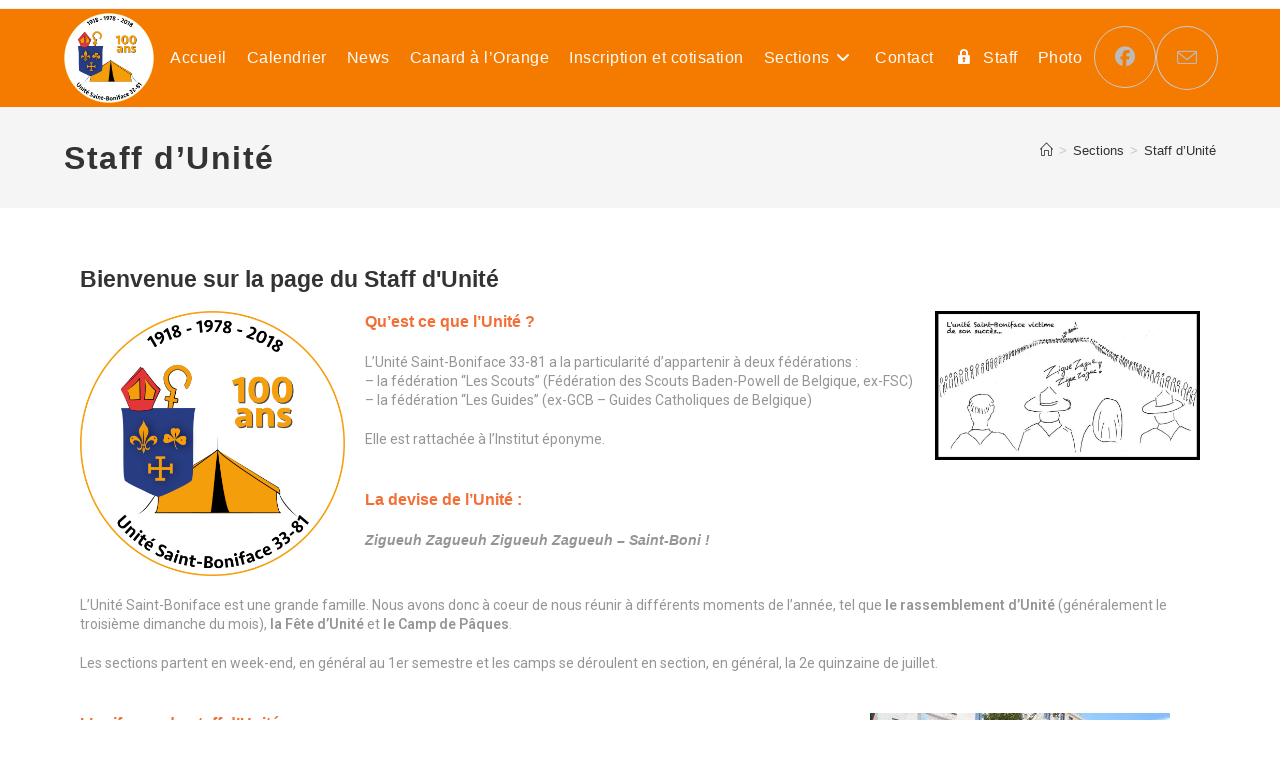

--- FILE ---
content_type: text/html; charset=UTF-8
request_url: https://wp.unite3381.be/sections/staff-dunite/
body_size: 19726
content:
<!DOCTYPE html>
<html class="html" lang="fr-FR">
<head>
	<meta charset="UTF-8">
	<link rel="profile" href="https://gmpg.org/xfn/11">

	<title>Staff d&#8217;Unité &#8211; Unite 33-81</title>
<meta name='robots' content='max-image-preview:large' />
<meta name="viewport" content="width=device-width, initial-scale=1"><link rel="alternate" type="application/rss+xml" title="Unite 33-81 &raquo; Flux" href="https://wp.unite3381.be/feed/" />
<link rel="alternate" type="application/rss+xml" title="Unite 33-81 &raquo; Flux des commentaires" href="https://wp.unite3381.be/comments/feed/" />
<link rel="alternate" title="oEmbed (JSON)" type="application/json+oembed" href="https://wp.unite3381.be/wp-json/oembed/1.0/embed?url=https%3A%2F%2Fwp.unite3381.be%2Fsections%2Fstaff-dunite%2F" />
<link rel="alternate" title="oEmbed (XML)" type="text/xml+oembed" href="https://wp.unite3381.be/wp-json/oembed/1.0/embed?url=https%3A%2F%2Fwp.unite3381.be%2Fsections%2Fstaff-dunite%2F&#038;format=xml" />
<style id='wp-img-auto-sizes-contain-inline-css'>
img:is([sizes=auto i],[sizes^="auto," i]){contain-intrinsic-size:3000px 1500px}
/*# sourceURL=wp-img-auto-sizes-contain-inline-css */
</style>
<link rel='stylesheet' id='dashicons-css' href='https://wp.unite3381.be/wp-includes/css/dashicons.min.css?ver=6.9' media='all' />
<link rel='stylesheet' id='menu-icons-extra-css' href='https://usercontent.one/wp/wp.unite3381.be/wp-content/plugins/menu-icons/css/extra.min.css?ver=0.13.20&media=1757880923' media='all' />
<style id='wp-emoji-styles-inline-css'>

	img.wp-smiley, img.emoji {
		display: inline !important;
		border: none !important;
		box-shadow: none !important;
		height: 1em !important;
		width: 1em !important;
		margin: 0 0.07em !important;
		vertical-align: -0.1em !important;
		background: none !important;
		padding: 0 !important;
	}
/*# sourceURL=wp-emoji-styles-inline-css */
</style>
<style id='classic-theme-styles-inline-css'>
/*! This file is auto-generated */
.wp-block-button__link{color:#fff;background-color:#32373c;border-radius:9999px;box-shadow:none;text-decoration:none;padding:calc(.667em + 2px) calc(1.333em + 2px);font-size:1.125em}.wp-block-file__button{background:#32373c;color:#fff;text-decoration:none}
/*# sourceURL=/wp-includes/css/classic-themes.min.css */
</style>
<link rel='stylesheet' id='font-awesome-css' href='https://usercontent.one/wp/wp.unite3381.be/wp-content/themes/oceanwp/assets/fonts/fontawesome/css/all.min.css?ver=6.7.2&media=1757880923' media='all' />
<link rel='stylesheet' id='simple-line-icons-css' href='https://usercontent.one/wp/wp.unite3381.be/wp-content/themes/oceanwp/assets/css/third/simple-line-icons.min.css?ver=2.4.0&media=1757880923' media='all' />
<link rel='stylesheet' id='oceanwp-style-css' href='https://usercontent.one/wp/wp.unite3381.be/wp-content/themes/oceanwp/assets/css/style.min.css?ver=4.1.4&media=1757880923' media='all' />
<link rel='stylesheet' id='recent-posts-widget-with-thumbnails-public-style-css' href='https://usercontent.one/wp/wp.unite3381.be/wp-content/plugins/recent-posts-widget-with-thumbnails/public.css?ver=7.1.1&media=1757880923' media='all' />
<link rel='stylesheet' id='photonic-slider-css' href='https://usercontent.one/wp/wp.unite3381.be/wp-content/plugins/photonic/include/ext/splide/splide.min.css?media=1757880923?ver=20250530-143655' media='all' />
<link rel='stylesheet' id='photonic-lightbox-css' href='https://usercontent.one/wp/wp.unite3381.be/wp-content/plugins/photonic/include/ext/baguettebox/baguettebox.min.css?media=1757880923?ver=20250530-143655' media='all' />
<link rel='stylesheet' id='photonic-css' href='https://usercontent.one/wp/wp.unite3381.be/wp-content/plugins/photonic/include/css/front-end/core/photonic.min.css?media=1757880923?ver=20250530-143655' media='all' />
<style id='photonic-inline-css'>
/* Retrieved from saved CSS */
.photonic-panel { background:  rgb(17,17,17)  !important;

	border-top: none;
	border-right: none;
	border-bottom: none;
	border-left: none;
 }
.photonic-random-layout .photonic-thumb { padding: 2px}
.photonic-masonry-layout .photonic-thumb { padding: 2px}
.photonic-mosaic-layout .photonic-thumb { padding: 2px}

/*# sourceURL=photonic-inline-css */
</style>
<link rel='stylesheet' id='elementor-icons-css' href='https://usercontent.one/wp/wp.unite3381.be/wp-content/plugins/elementor/assets/lib/eicons/css/elementor-icons.min.css?ver=5.32.0&media=1757880923' media='all' />
<link rel='stylesheet' id='elementor-frontend-css' href='https://usercontent.one/wp/wp.unite3381.be/wp-content/plugins/elementor/assets/css/frontend.min.css?ver=3.25.10&media=1757880923' media='all' />
<link rel='stylesheet' id='swiper-css' href='https://usercontent.one/wp/wp.unite3381.be/wp-content/plugins/elementor/assets/lib/swiper/v8/css/swiper.min.css?ver=8.4.5&media=1757880923' media='all' />
<link rel='stylesheet' id='e-swiper-css' href='https://usercontent.one/wp/wp.unite3381.be/wp-content/plugins/elementor/assets/css/conditionals/e-swiper.min.css?ver=3.25.10&media=1757880923' media='all' />
<link rel='stylesheet' id='elementor-post-456-css' href='https://usercontent.one/wp/wp.unite3381.be/wp-content/uploads/elementor/css/post-456.css?media=1757880923?ver=1733689065' media='all' />
<link rel='stylesheet' id='widget-heading-css' href='https://usercontent.one/wp/wp.unite3381.be/wp-content/plugins/elementor/assets/css/widget-heading.min.css?ver=3.25.10&media=1757880923' media='all' />
<link rel='stylesheet' id='widget-image-css' href='https://usercontent.one/wp/wp.unite3381.be/wp-content/plugins/elementor/assets/css/widget-image.min.css?ver=3.25.10&media=1757880923' media='all' />
<link rel='stylesheet' id='widget-text-editor-css' href='https://usercontent.one/wp/wp.unite3381.be/wp-content/plugins/elementor/assets/css/widget-text-editor.min.css?ver=3.25.10&media=1757880923' media='all' />
<link rel='stylesheet' id='elementor-post-284-css' href='https://usercontent.one/wp/wp.unite3381.be/wp-content/uploads/elementor/css/post-284.css?media=1757880923?ver=1757344130' media='all' />
<link rel='stylesheet' id='moove_gdpr_frontend-css' href='https://usercontent.one/wp/wp.unite3381.be/wp-content/plugins/gdpr-cookie-compliance/dist/styles/gdpr-main.css?ver=4.16.1&media=1757880923' media='all' />
<style id='moove_gdpr_frontend-inline-css'>
#moove_gdpr_cookie_modal,#moove_gdpr_cookie_info_bar,.gdpr_cookie_settings_shortcode_content{font-family:Nunito,sans-serif}#moove_gdpr_save_popup_settings_button{background-color:#373737;color:#fff}#moove_gdpr_save_popup_settings_button:hover{background-color:#000}#moove_gdpr_cookie_info_bar .moove-gdpr-info-bar-container .moove-gdpr-info-bar-content a.mgbutton,#moove_gdpr_cookie_info_bar .moove-gdpr-info-bar-container .moove-gdpr-info-bar-content button.mgbutton{background-color:#0C4DA2}#moove_gdpr_cookie_modal .moove-gdpr-modal-content .moove-gdpr-modal-footer-content .moove-gdpr-button-holder a.mgbutton,#moove_gdpr_cookie_modal .moove-gdpr-modal-content .moove-gdpr-modal-footer-content .moove-gdpr-button-holder button.mgbutton,.gdpr_cookie_settings_shortcode_content .gdpr-shr-button.button-green{background-color:#0C4DA2;border-color:#0C4DA2}#moove_gdpr_cookie_modal .moove-gdpr-modal-content .moove-gdpr-modal-footer-content .moove-gdpr-button-holder a.mgbutton:hover,#moove_gdpr_cookie_modal .moove-gdpr-modal-content .moove-gdpr-modal-footer-content .moove-gdpr-button-holder button.mgbutton:hover,.gdpr_cookie_settings_shortcode_content .gdpr-shr-button.button-green:hover{background-color:#fff;color:#0C4DA2}#moove_gdpr_cookie_modal .moove-gdpr-modal-content .moove-gdpr-modal-close i,#moove_gdpr_cookie_modal .moove-gdpr-modal-content .moove-gdpr-modal-close span.gdpr-icon{background-color:#0C4DA2;border:1px solid #0C4DA2}#moove_gdpr_cookie_info_bar span.change-settings-button.focus-g,#moove_gdpr_cookie_info_bar span.change-settings-button:focus,#moove_gdpr_cookie_info_bar button.change-settings-button.focus-g,#moove_gdpr_cookie_info_bar button.change-settings-button:focus{-webkit-box-shadow:0 0 1px 3px #0C4DA2;-moz-box-shadow:0 0 1px 3px #0C4DA2;box-shadow:0 0 1px 3px #0C4DA2}#moove_gdpr_cookie_modal .moove-gdpr-modal-content .moove-gdpr-modal-close i:hover,#moove_gdpr_cookie_modal .moove-gdpr-modal-content .moove-gdpr-modal-close span.gdpr-icon:hover,#moove_gdpr_cookie_info_bar span[data-href]>u.change-settings-button{color:#0C4DA2}#moove_gdpr_cookie_modal .moove-gdpr-modal-content .moove-gdpr-modal-left-content #moove-gdpr-menu li.menu-item-selected a span.gdpr-icon,#moove_gdpr_cookie_modal .moove-gdpr-modal-content .moove-gdpr-modal-left-content #moove-gdpr-menu li.menu-item-selected button span.gdpr-icon{color:inherit}#moove_gdpr_cookie_modal .moove-gdpr-modal-content .moove-gdpr-modal-left-content #moove-gdpr-menu li a span.gdpr-icon,#moove_gdpr_cookie_modal .moove-gdpr-modal-content .moove-gdpr-modal-left-content #moove-gdpr-menu li button span.gdpr-icon{color:inherit}#moove_gdpr_cookie_modal .gdpr-acc-link{line-height:0;font-size:0;color:transparent;position:absolute}#moove_gdpr_cookie_modal .moove-gdpr-modal-content .moove-gdpr-modal-close:hover i,#moove_gdpr_cookie_modal .moove-gdpr-modal-content .moove-gdpr-modal-left-content #moove-gdpr-menu li a,#moove_gdpr_cookie_modal .moove-gdpr-modal-content .moove-gdpr-modal-left-content #moove-gdpr-menu li button,#moove_gdpr_cookie_modal .moove-gdpr-modal-content .moove-gdpr-modal-left-content #moove-gdpr-menu li button i,#moove_gdpr_cookie_modal .moove-gdpr-modal-content .moove-gdpr-modal-left-content #moove-gdpr-menu li a i,#moove_gdpr_cookie_modal .moove-gdpr-modal-content .moove-gdpr-tab-main .moove-gdpr-tab-main-content a:hover,#moove_gdpr_cookie_info_bar.moove-gdpr-dark-scheme .moove-gdpr-info-bar-container .moove-gdpr-info-bar-content a.mgbutton:hover,#moove_gdpr_cookie_info_bar.moove-gdpr-dark-scheme .moove-gdpr-info-bar-container .moove-gdpr-info-bar-content button.mgbutton:hover,#moove_gdpr_cookie_info_bar.moove-gdpr-dark-scheme .moove-gdpr-info-bar-container .moove-gdpr-info-bar-content a:hover,#moove_gdpr_cookie_info_bar.moove-gdpr-dark-scheme .moove-gdpr-info-bar-container .moove-gdpr-info-bar-content button:hover,#moove_gdpr_cookie_info_bar.moove-gdpr-dark-scheme .moove-gdpr-info-bar-container .moove-gdpr-info-bar-content span.change-settings-button:hover,#moove_gdpr_cookie_info_bar.moove-gdpr-dark-scheme .moove-gdpr-info-bar-container .moove-gdpr-info-bar-content button.change-settings-button:hover,#moove_gdpr_cookie_info_bar.moove-gdpr-dark-scheme .moove-gdpr-info-bar-container .moove-gdpr-info-bar-content u.change-settings-button:hover,#moove_gdpr_cookie_info_bar span[data-href]>u.change-settings-button,#moove_gdpr_cookie_info_bar.moove-gdpr-dark-scheme .moove-gdpr-info-bar-container .moove-gdpr-info-bar-content a.mgbutton.focus-g,#moove_gdpr_cookie_info_bar.moove-gdpr-dark-scheme .moove-gdpr-info-bar-container .moove-gdpr-info-bar-content button.mgbutton.focus-g,#moove_gdpr_cookie_info_bar.moove-gdpr-dark-scheme .moove-gdpr-info-bar-container .moove-gdpr-info-bar-content a.focus-g,#moove_gdpr_cookie_info_bar.moove-gdpr-dark-scheme .moove-gdpr-info-bar-container .moove-gdpr-info-bar-content button.focus-g,#moove_gdpr_cookie_info_bar.moove-gdpr-dark-scheme .moove-gdpr-info-bar-container .moove-gdpr-info-bar-content a.mgbutton:focus,#moove_gdpr_cookie_info_bar.moove-gdpr-dark-scheme .moove-gdpr-info-bar-container .moove-gdpr-info-bar-content button.mgbutton:focus,#moove_gdpr_cookie_info_bar.moove-gdpr-dark-scheme .moove-gdpr-info-bar-container .moove-gdpr-info-bar-content a:focus,#moove_gdpr_cookie_info_bar.moove-gdpr-dark-scheme .moove-gdpr-info-bar-container .moove-gdpr-info-bar-content button:focus,#moove_gdpr_cookie_info_bar.moove-gdpr-dark-scheme .moove-gdpr-info-bar-container .moove-gdpr-info-bar-content span.change-settings-button.focus-g,span.change-settings-button:focus,button.change-settings-button.focus-g,button.change-settings-button:focus,#moove_gdpr_cookie_info_bar.moove-gdpr-dark-scheme .moove-gdpr-info-bar-container .moove-gdpr-info-bar-content u.change-settings-button.focus-g,#moove_gdpr_cookie_info_bar.moove-gdpr-dark-scheme .moove-gdpr-info-bar-container .moove-gdpr-info-bar-content u.change-settings-button:focus{color:#0C4DA2}#moove_gdpr_cookie_modal .moove-gdpr-branding.focus-g span,#moove_gdpr_cookie_modal .moove-gdpr-modal-content .moove-gdpr-tab-main a.focus-g{color:#0C4DA2}#moove_gdpr_cookie_modal.gdpr_lightbox-hide{display:none}
/*# sourceURL=moove_gdpr_frontend-inline-css */
</style>
<link rel='stylesheet' id='google-fonts-1-css' href='https://fonts.googleapis.com/css?family=Roboto%3A100%2C100italic%2C200%2C200italic%2C300%2C300italic%2C400%2C400italic%2C500%2C500italic%2C600%2C600italic%2C700%2C700italic%2C800%2C800italic%2C900%2C900italic%7CRoboto+Slab%3A100%2C100italic%2C200%2C200italic%2C300%2C300italic%2C400%2C400italic%2C500%2C500italic%2C600%2C600italic%2C700%2C700italic%2C800%2C800italic%2C900%2C900italic&#038;display=auto&#038;ver=6.9' media='all' />
<link rel="preconnect" href="https://fonts.gstatic.com/" crossorigin><script src="https://wp.unite3381.be/wp-includes/js/jquery/jquery.min.js?ver=3.7.1" id="jquery-core-js"></script>
<script src="https://wp.unite3381.be/wp-includes/js/jquery/jquery-migrate.min.js?ver=3.4.1" id="jquery-migrate-js"></script>
<link rel="https://api.w.org/" href="https://wp.unite3381.be/wp-json/" /><link rel="alternate" title="JSON" type="application/json" href="https://wp.unite3381.be/wp-json/wp/v2/pages/284" /><link rel="EditURI" type="application/rsd+xml" title="RSD" href="https://wp.unite3381.be/xmlrpc.php?rsd" />
<meta name="generator" content="WordPress 6.9" />
<link rel="canonical" href="https://wp.unite3381.be/sections/staff-dunite/" />
<link rel='shortlink' href='https://wp.unite3381.be/?p=284' />
<style>[class*=" icon-oc-"],[class^=icon-oc-]{speak:none;font-style:normal;font-weight:400;font-variant:normal;text-transform:none;line-height:1;-webkit-font-smoothing:antialiased;-moz-osx-font-smoothing:grayscale}.icon-oc-one-com-white-32px-fill:before{content:"901"}.icon-oc-one-com:before{content:"900"}#one-com-icon,.toplevel_page_onecom-wp .wp-menu-image{speak:none;display:flex;align-items:center;justify-content:center;text-transform:none;line-height:1;-webkit-font-smoothing:antialiased;-moz-osx-font-smoothing:grayscale}.onecom-wp-admin-bar-item>a,.toplevel_page_onecom-wp>.wp-menu-name{font-size:16px;font-weight:400;line-height:1}.toplevel_page_onecom-wp>.wp-menu-name img{width:69px;height:9px;}.wp-submenu-wrap.wp-submenu>.wp-submenu-head>img{width:88px;height:auto}.onecom-wp-admin-bar-item>a img{height:7px!important}.onecom-wp-admin-bar-item>a img,.toplevel_page_onecom-wp>.wp-menu-name img{opacity:.8}.onecom-wp-admin-bar-item.hover>a img,.toplevel_page_onecom-wp.wp-has-current-submenu>.wp-menu-name img,li.opensub>a.toplevel_page_onecom-wp>.wp-menu-name img{opacity:1}#one-com-icon:before,.onecom-wp-admin-bar-item>a:before,.toplevel_page_onecom-wp>.wp-menu-image:before{content:'';position:static!important;background-color:rgba(240,245,250,.4);border-radius:102px;width:18px;height:18px;padding:0!important}.onecom-wp-admin-bar-item>a:before{width:14px;height:14px}.onecom-wp-admin-bar-item.hover>a:before,.toplevel_page_onecom-wp.opensub>a>.wp-menu-image:before,.toplevel_page_onecom-wp.wp-has-current-submenu>.wp-menu-image:before{background-color:#76b82a}.onecom-wp-admin-bar-item>a{display:inline-flex!important;align-items:center;justify-content:center}#one-com-logo-wrapper{font-size:4em}#one-com-icon{vertical-align:middle}.imagify-welcome{display:none !important;}</style><meta name="generator" content="Elementor 3.25.10; features: additional_custom_breakpoints, e_optimized_control_loading; settings: css_print_method-external, google_font-enabled, font_display-auto">
			<style>
				.e-con.e-parent:nth-of-type(n+4):not(.e-lazyloaded):not(.e-no-lazyload),
				.e-con.e-parent:nth-of-type(n+4):not(.e-lazyloaded):not(.e-no-lazyload) * {
					background-image: none !important;
				}
				@media screen and (max-height: 1024px) {
					.e-con.e-parent:nth-of-type(n+3):not(.e-lazyloaded):not(.e-no-lazyload),
					.e-con.e-parent:nth-of-type(n+3):not(.e-lazyloaded):not(.e-no-lazyload) * {
						background-image: none !important;
					}
				}
				@media screen and (max-height: 640px) {
					.e-con.e-parent:nth-of-type(n+2):not(.e-lazyloaded):not(.e-no-lazyload),
					.e-con.e-parent:nth-of-type(n+2):not(.e-lazyloaded):not(.e-no-lazyload) * {
						background-image: none !important;
					}
				}
			</style>
			<link rel="icon" href="https://usercontent.one/wp/wp.unite3381.be/wp-content/uploads/2021/01/cropped-Saint-Boni-100-ans-vecto-2-32x32.png?media=1757880923" sizes="32x32" />
<link rel="icon" href="https://usercontent.one/wp/wp.unite3381.be/wp-content/uploads/2021/01/cropped-Saint-Boni-100-ans-vecto-2-192x192.png?media=1757880923" sizes="192x192" />
<link rel="apple-touch-icon" href="https://usercontent.one/wp/wp.unite3381.be/wp-content/uploads/2021/01/cropped-Saint-Boni-100-ans-vecto-2-180x180.png?media=1757880923" />
<meta name="msapplication-TileImage" content="https://usercontent.one/wp/wp.unite3381.be/wp-content/uploads/2021/01/cropped-Saint-Boni-100-ans-vecto-2-270x270.png?media=1757880923" />
<!-- OceanWP CSS -->
<style type="text/css">
/* Colors */a:hover{color:#f2a07d}a:hover .owp-icon use{stroke:#f2a07d}body .theme-button,body input[type="submit"],body button[type="submit"],body button,body .button,body div.wpforms-container-full .wpforms-form input[type=submit],body div.wpforms-container-full .wpforms-form button[type=submit],body div.wpforms-container-full .wpforms-form .wpforms-page-button,.woocommerce-cart .wp-element-button,.woocommerce-checkout .wp-element-button,.wp-block-button__link{border-color:#ffffff}body .theme-button:hover,body input[type="submit"]:hover,body button[type="submit"]:hover,body button:hover,body .button:hover,body div.wpforms-container-full .wpforms-form input[type=submit]:hover,body div.wpforms-container-full .wpforms-form input[type=submit]:active,body div.wpforms-container-full .wpforms-form button[type=submit]:hover,body div.wpforms-container-full .wpforms-form button[type=submit]:active,body div.wpforms-container-full .wpforms-form .wpforms-page-button:hover,body div.wpforms-container-full .wpforms-form .wpforms-page-button:active,.woocommerce-cart .wp-element-button:hover,.woocommerce-checkout .wp-element-button:hover,.wp-block-button__link:hover{border-color:#ffffff}h4{color:#f26f37}/* OceanWP Style Settings CSS */.theme-button,input[type="submit"],button[type="submit"],button,.button,body div.wpforms-container-full .wpforms-form input[type=submit],body div.wpforms-container-full .wpforms-form button[type=submit],body div.wpforms-container-full .wpforms-form .wpforms-page-button{border-style:solid}.theme-button,input[type="submit"],button[type="submit"],button,.button,body div.wpforms-container-full .wpforms-form input[type=submit],body div.wpforms-container-full .wpforms-form button[type=submit],body div.wpforms-container-full .wpforms-form .wpforms-page-button{border-width:1px}form input[type="text"],form input[type="password"],form input[type="email"],form input[type="url"],form input[type="date"],form input[type="month"],form input[type="time"],form input[type="datetime"],form input[type="datetime-local"],form input[type="week"],form input[type="number"],form input[type="search"],form input[type="tel"],form input[type="color"],form select,form textarea,.woocommerce .woocommerce-checkout .select2-container--default .select2-selection--single{border-style:solid}body div.wpforms-container-full .wpforms-form input[type=date],body div.wpforms-container-full .wpforms-form input[type=datetime],body div.wpforms-container-full .wpforms-form input[type=datetime-local],body div.wpforms-container-full .wpforms-form input[type=email],body div.wpforms-container-full .wpforms-form input[type=month],body div.wpforms-container-full .wpforms-form input[type=number],body div.wpforms-container-full .wpforms-form input[type=password],body div.wpforms-container-full .wpforms-form input[type=range],body div.wpforms-container-full .wpforms-form input[type=search],body div.wpforms-container-full .wpforms-form input[type=tel],body div.wpforms-container-full .wpforms-form input[type=text],body div.wpforms-container-full .wpforms-form input[type=time],body div.wpforms-container-full .wpforms-form input[type=url],body div.wpforms-container-full .wpforms-form input[type=week],body div.wpforms-container-full .wpforms-form select,body div.wpforms-container-full .wpforms-form textarea{border-style:solid}form input[type="text"],form input[type="password"],form input[type="email"],form input[type="url"],form input[type="date"],form input[type="month"],form input[type="time"],form input[type="datetime"],form input[type="datetime-local"],form input[type="week"],form input[type="number"],form input[type="search"],form input[type="tel"],form input[type="color"],form select,form textarea{border-radius:3px}body div.wpforms-container-full .wpforms-form input[type=date],body div.wpforms-container-full .wpforms-form input[type=datetime],body div.wpforms-container-full .wpforms-form input[type=datetime-local],body div.wpforms-container-full .wpforms-form input[type=email],body div.wpforms-container-full .wpforms-form input[type=month],body div.wpforms-container-full .wpforms-form input[type=number],body div.wpforms-container-full .wpforms-form input[type=password],body div.wpforms-container-full .wpforms-form input[type=range],body div.wpforms-container-full .wpforms-form input[type=search],body div.wpforms-container-full .wpforms-form input[type=tel],body div.wpforms-container-full .wpforms-form input[type=text],body div.wpforms-container-full .wpforms-form input[type=time],body div.wpforms-container-full .wpforms-form input[type=url],body div.wpforms-container-full .wpforms-form input[type=week],body div.wpforms-container-full .wpforms-form select,body div.wpforms-container-full .wpforms-form textarea{border-radius:3px}/* Header */#site-logo #site-logo-inner,.oceanwp-social-menu .social-menu-inner,#site-header.full_screen-header .menu-bar-inner,.after-header-content .after-header-content-inner{height:98px}#site-navigation-wrap .dropdown-menu >li >a,#site-navigation-wrap .dropdown-menu >li >span.opl-logout-link,.oceanwp-mobile-menu-icon a,.mobile-menu-close,.after-header-content-inner >a{line-height:98px}#site-header,.has-transparent-header .is-sticky #site-header,.has-vh-transparent .is-sticky #site-header.vertical-header,#searchform-header-replace{background-color:#f47a00}#site-header.has-header-media .overlay-header-media{background-color:rgba(0,0,0,0.5)}#site-logo #site-logo-inner a img,#site-header.center-header #site-navigation-wrap .middle-site-logo a img{max-width:90px}#site-header #site-logo #site-logo-inner a img,#site-header.center-header #site-navigation-wrap .middle-site-logo a img{max-height:91px}.effect-two #site-navigation-wrap .dropdown-menu >li >a.menu-link >span:after,.effect-eight #site-navigation-wrap .dropdown-menu >li >a.menu-link >span:before,.effect-eight #site-navigation-wrap .dropdown-menu >li >a.menu-link >span:after{background-color:#c1c1c1}.effect-six #site-navigation-wrap .dropdown-menu >li >a.menu-link >span:before,.effect-six #site-navigation-wrap .dropdown-menu >li >a.menu-link >span:after{border-color:#c1c1c1}.effect-ten #site-navigation-wrap .dropdown-menu >li >a.menu-link:hover >span,.effect-ten #site-navigation-wrap .dropdown-menu >li.sfHover >a.menu-link >span{-webkit-box-shadow:0 0 10px 4px #c1c1c1;-moz-box-shadow:0 0 10px 4px #c1c1c1;box-shadow:0 0 10px 4px #c1c1c1}#site-navigation-wrap .dropdown-menu >li >a{padding:0 10px}#site-navigation-wrap .dropdown-menu >li >a,.oceanwp-mobile-menu-icon a,#searchform-header-replace-close{color:#fcfcfc}#site-navigation-wrap .dropdown-menu >li >a .owp-icon use,.oceanwp-mobile-menu-icon a .owp-icon use,#searchform-header-replace-close .owp-icon use{stroke:#fcfcfc}.dropdown-menu .sub-menu{min-width:93px}.dropdown-menu .sub-menu,#searchform-dropdown,.current-shop-items-dropdown{border-color:#ffa556}.dropdown-menu ul li a.menu-link:hover{color:#000000}.dropdown-menu ul li a.menu-link:hover .owp-icon use{stroke:#000000}.oceanwp-social-menu ul li a,.oceanwp-social-menu .colored ul li a,.oceanwp-social-menu .minimal ul li a,.oceanwp-social-menu .dark ul li a{font-size:20px}.oceanwp-social-menu ul li a .owp-icon,.oceanwp-social-menu .colored ul li a .owp-icon,.oceanwp-social-menu .minimal ul li a .owp-icon,.oceanwp-social-menu .dark ul li a .owp-icon{width:20px;height:20px}/* Topbar */#top-bar{padding:4px 0 4px 0}#top-bar-wrap,#top-bar-content strong{color:#ffffff}#top-bar-content a,#top-bar-social-alt a{color:#ffffff}/* Blog CSS */.single-post .background-image-page-header .page-header-inner,.single-post .background-image-page-header .site-breadcrumbs{text-align:left}.ocean-single-post-header ul.meta-item li a:hover{color:#333333}/* Sidebar */.widget-area{background-color:rgba(244,122,0,0.54)}/* Footer Widgets */#footer-widgets{background-color:#f47a00}/* Footer Copyright */#footer-bottom{background-color:#636363}/* Typography */body{font-family:Tahoma,Geneva,sans-serif;font-size:14px;line-height:1.4}h1,h2,h3,h4,h5,h6,.theme-heading,.widget-title,.oceanwp-widget-recent-posts-title,.comment-reply-title,.entry-title,.sidebar-box .widget-title{font-family:Tahoma,Geneva,sans-serif;line-height:1}h1{font-family:Tahoma,Geneva,sans-serif;font-size:23px;line-height:1}h2{font-family:Tahoma,Geneva,sans-serif;font-size:20px;line-height:1}h3{font-family:Tahoma,Geneva,sans-serif;font-size:18px;line-height:1}h4{font-family:Tahoma,Geneva,sans-serif;font-size:16px;line-height:1.4}h5{font-size:14px;line-height:1.4}h6{font-size:15px;line-height:1.4}.page-header .page-header-title,.page-header.background-image-page-header .page-header-title{font-family:Tahoma,Geneva,sans-serif;font-size:32px;line-height:1;letter-spacing:1.5px;font-weight:600}.page-header .page-subheading{font-size:15px;line-height:1}.site-breadcrumbs,.site-breadcrumbs a{font-size:13px;line-height:1.4}#top-bar-content,#top-bar-social-alt{font-size:12px;line-height:1.8}#site-logo a.site-logo-text{font-size:24px;line-height:1.8}#site-navigation-wrap .dropdown-menu >li >a,#site-header.full_screen-header .fs-dropdown-menu >li >a,#site-header.top-header #site-navigation-wrap .dropdown-menu >li >a,#site-header.center-header #site-navigation-wrap .dropdown-menu >li >a,#site-header.medium-header #site-navigation-wrap .dropdown-menu >li >a,.oceanwp-mobile-menu-icon a{font-family:Tahoma,Geneva,sans-serif;font-size:16px;letter-spacing:.5px}.dropdown-menu ul li a.menu-link,#site-header.full_screen-header .fs-dropdown-menu ul.sub-menu li a{font-size:12px;line-height:1.2;letter-spacing:.6px}.sidr-class-dropdown-menu li a,a.sidr-class-toggle-sidr-close,#mobile-dropdown ul li a,body #mobile-fullscreen ul li a{font-size:15px;line-height:1.8}.blog-entry.post .blog-entry-header .entry-title a{font-size:24px;line-height:1.4}.ocean-single-post-header .single-post-title{font-size:34px;line-height:1.4;letter-spacing:.6px}.ocean-single-post-header ul.meta-item li,.ocean-single-post-header ul.meta-item li a{font-size:13px;line-height:1.4;letter-spacing:.6px}.ocean-single-post-header .post-author-name,.ocean-single-post-header .post-author-name a{font-size:14px;line-height:1.4;letter-spacing:.6px}.ocean-single-post-header .post-author-description{font-size:12px;line-height:1.4;letter-spacing:.6px}.single-post .entry-title{line-height:1.4;letter-spacing:.6px}.single-post ul.meta li,.single-post ul.meta li a{font-size:14px;line-height:1.4;letter-spacing:.6px}.sidebar-box .widget-title,.sidebar-box.widget_block .wp-block-heading{font-size:13px;line-height:1;letter-spacing:1px}#footer-widgets .footer-box .widget-title{font-size:13px;line-height:1;letter-spacing:1px}#footer-bottom #copyright{font-size:12px;line-height:1}#footer-bottom #footer-bottom-menu{font-size:12px;line-height:1}.woocommerce-store-notice.demo_store{line-height:2;letter-spacing:1.5px}.demo_store .woocommerce-store-notice__dismiss-link{line-height:2;letter-spacing:1.5px}.woocommerce ul.products li.product li.title h2,.woocommerce ul.products li.product li.title a{font-size:14px;line-height:1.5}.woocommerce ul.products li.product li.category,.woocommerce ul.products li.product li.category a{font-size:12px;line-height:1}.woocommerce ul.products li.product .price{font-size:18px;line-height:1}.woocommerce ul.products li.product .button,.woocommerce ul.products li.product .product-inner .added_to_cart{font-size:12px;line-height:1.5;letter-spacing:1px}.woocommerce ul.products li.owp-woo-cond-notice span,.woocommerce ul.products li.owp-woo-cond-notice a{font-size:16px;line-height:1;letter-spacing:1px;font-weight:600;text-transform:capitalize}.woocommerce div.product .product_title{font-size:24px;line-height:1.4;letter-spacing:.6px}.woocommerce div.product p.price{font-size:36px;line-height:1}.woocommerce .owp-btn-normal .summary form button.button,.woocommerce .owp-btn-big .summary form button.button,.woocommerce .owp-btn-very-big .summary form button.button{font-size:12px;line-height:1.5;letter-spacing:1px;text-transform:uppercase}.woocommerce div.owp-woo-single-cond-notice span,.woocommerce div.owp-woo-single-cond-notice a{font-size:18px;line-height:2;letter-spacing:1.5px;font-weight:600;text-transform:capitalize}
</style><style id='global-styles-inline-css'>
:root{--wp--preset--aspect-ratio--square: 1;--wp--preset--aspect-ratio--4-3: 4/3;--wp--preset--aspect-ratio--3-4: 3/4;--wp--preset--aspect-ratio--3-2: 3/2;--wp--preset--aspect-ratio--2-3: 2/3;--wp--preset--aspect-ratio--16-9: 16/9;--wp--preset--aspect-ratio--9-16: 9/16;--wp--preset--color--black: #000000;--wp--preset--color--cyan-bluish-gray: #abb8c3;--wp--preset--color--white: #ffffff;--wp--preset--color--pale-pink: #f78da7;--wp--preset--color--vivid-red: #cf2e2e;--wp--preset--color--luminous-vivid-orange: #ff6900;--wp--preset--color--luminous-vivid-amber: #fcb900;--wp--preset--color--light-green-cyan: #7bdcb5;--wp--preset--color--vivid-green-cyan: #00d084;--wp--preset--color--pale-cyan-blue: #8ed1fc;--wp--preset--color--vivid-cyan-blue: #0693e3;--wp--preset--color--vivid-purple: #9b51e0;--wp--preset--gradient--vivid-cyan-blue-to-vivid-purple: linear-gradient(135deg,rgb(6,147,227) 0%,rgb(155,81,224) 100%);--wp--preset--gradient--light-green-cyan-to-vivid-green-cyan: linear-gradient(135deg,rgb(122,220,180) 0%,rgb(0,208,130) 100%);--wp--preset--gradient--luminous-vivid-amber-to-luminous-vivid-orange: linear-gradient(135deg,rgb(252,185,0) 0%,rgb(255,105,0) 100%);--wp--preset--gradient--luminous-vivid-orange-to-vivid-red: linear-gradient(135deg,rgb(255,105,0) 0%,rgb(207,46,46) 100%);--wp--preset--gradient--very-light-gray-to-cyan-bluish-gray: linear-gradient(135deg,rgb(238,238,238) 0%,rgb(169,184,195) 100%);--wp--preset--gradient--cool-to-warm-spectrum: linear-gradient(135deg,rgb(74,234,220) 0%,rgb(151,120,209) 20%,rgb(207,42,186) 40%,rgb(238,44,130) 60%,rgb(251,105,98) 80%,rgb(254,248,76) 100%);--wp--preset--gradient--blush-light-purple: linear-gradient(135deg,rgb(255,206,236) 0%,rgb(152,150,240) 100%);--wp--preset--gradient--blush-bordeaux: linear-gradient(135deg,rgb(254,205,165) 0%,rgb(254,45,45) 50%,rgb(107,0,62) 100%);--wp--preset--gradient--luminous-dusk: linear-gradient(135deg,rgb(255,203,112) 0%,rgb(199,81,192) 50%,rgb(65,88,208) 100%);--wp--preset--gradient--pale-ocean: linear-gradient(135deg,rgb(255,245,203) 0%,rgb(182,227,212) 50%,rgb(51,167,181) 100%);--wp--preset--gradient--electric-grass: linear-gradient(135deg,rgb(202,248,128) 0%,rgb(113,206,126) 100%);--wp--preset--gradient--midnight: linear-gradient(135deg,rgb(2,3,129) 0%,rgb(40,116,252) 100%);--wp--preset--font-size--small: 13px;--wp--preset--font-size--medium: 20px;--wp--preset--font-size--large: 36px;--wp--preset--font-size--x-large: 42px;--wp--preset--spacing--20: 0.44rem;--wp--preset--spacing--30: 0.67rem;--wp--preset--spacing--40: 1rem;--wp--preset--spacing--50: 1.5rem;--wp--preset--spacing--60: 2.25rem;--wp--preset--spacing--70: 3.38rem;--wp--preset--spacing--80: 5.06rem;--wp--preset--shadow--natural: 6px 6px 9px rgba(0, 0, 0, 0.2);--wp--preset--shadow--deep: 12px 12px 50px rgba(0, 0, 0, 0.4);--wp--preset--shadow--sharp: 6px 6px 0px rgba(0, 0, 0, 0.2);--wp--preset--shadow--outlined: 6px 6px 0px -3px rgb(255, 255, 255), 6px 6px rgb(0, 0, 0);--wp--preset--shadow--crisp: 6px 6px 0px rgb(0, 0, 0);}:where(.is-layout-flex){gap: 0.5em;}:where(.is-layout-grid){gap: 0.5em;}body .is-layout-flex{display: flex;}.is-layout-flex{flex-wrap: wrap;align-items: center;}.is-layout-flex > :is(*, div){margin: 0;}body .is-layout-grid{display: grid;}.is-layout-grid > :is(*, div){margin: 0;}:where(.wp-block-columns.is-layout-flex){gap: 2em;}:where(.wp-block-columns.is-layout-grid){gap: 2em;}:where(.wp-block-post-template.is-layout-flex){gap: 1.25em;}:where(.wp-block-post-template.is-layout-grid){gap: 1.25em;}.has-black-color{color: var(--wp--preset--color--black) !important;}.has-cyan-bluish-gray-color{color: var(--wp--preset--color--cyan-bluish-gray) !important;}.has-white-color{color: var(--wp--preset--color--white) !important;}.has-pale-pink-color{color: var(--wp--preset--color--pale-pink) !important;}.has-vivid-red-color{color: var(--wp--preset--color--vivid-red) !important;}.has-luminous-vivid-orange-color{color: var(--wp--preset--color--luminous-vivid-orange) !important;}.has-luminous-vivid-amber-color{color: var(--wp--preset--color--luminous-vivid-amber) !important;}.has-light-green-cyan-color{color: var(--wp--preset--color--light-green-cyan) !important;}.has-vivid-green-cyan-color{color: var(--wp--preset--color--vivid-green-cyan) !important;}.has-pale-cyan-blue-color{color: var(--wp--preset--color--pale-cyan-blue) !important;}.has-vivid-cyan-blue-color{color: var(--wp--preset--color--vivid-cyan-blue) !important;}.has-vivid-purple-color{color: var(--wp--preset--color--vivid-purple) !important;}.has-black-background-color{background-color: var(--wp--preset--color--black) !important;}.has-cyan-bluish-gray-background-color{background-color: var(--wp--preset--color--cyan-bluish-gray) !important;}.has-white-background-color{background-color: var(--wp--preset--color--white) !important;}.has-pale-pink-background-color{background-color: var(--wp--preset--color--pale-pink) !important;}.has-vivid-red-background-color{background-color: var(--wp--preset--color--vivid-red) !important;}.has-luminous-vivid-orange-background-color{background-color: var(--wp--preset--color--luminous-vivid-orange) !important;}.has-luminous-vivid-amber-background-color{background-color: var(--wp--preset--color--luminous-vivid-amber) !important;}.has-light-green-cyan-background-color{background-color: var(--wp--preset--color--light-green-cyan) !important;}.has-vivid-green-cyan-background-color{background-color: var(--wp--preset--color--vivid-green-cyan) !important;}.has-pale-cyan-blue-background-color{background-color: var(--wp--preset--color--pale-cyan-blue) !important;}.has-vivid-cyan-blue-background-color{background-color: var(--wp--preset--color--vivid-cyan-blue) !important;}.has-vivid-purple-background-color{background-color: var(--wp--preset--color--vivid-purple) !important;}.has-black-border-color{border-color: var(--wp--preset--color--black) !important;}.has-cyan-bluish-gray-border-color{border-color: var(--wp--preset--color--cyan-bluish-gray) !important;}.has-white-border-color{border-color: var(--wp--preset--color--white) !important;}.has-pale-pink-border-color{border-color: var(--wp--preset--color--pale-pink) !important;}.has-vivid-red-border-color{border-color: var(--wp--preset--color--vivid-red) !important;}.has-luminous-vivid-orange-border-color{border-color: var(--wp--preset--color--luminous-vivid-orange) !important;}.has-luminous-vivid-amber-border-color{border-color: var(--wp--preset--color--luminous-vivid-amber) !important;}.has-light-green-cyan-border-color{border-color: var(--wp--preset--color--light-green-cyan) !important;}.has-vivid-green-cyan-border-color{border-color: var(--wp--preset--color--vivid-green-cyan) !important;}.has-pale-cyan-blue-border-color{border-color: var(--wp--preset--color--pale-cyan-blue) !important;}.has-vivid-cyan-blue-border-color{border-color: var(--wp--preset--color--vivid-cyan-blue) !important;}.has-vivid-purple-border-color{border-color: var(--wp--preset--color--vivid-purple) !important;}.has-vivid-cyan-blue-to-vivid-purple-gradient-background{background: var(--wp--preset--gradient--vivid-cyan-blue-to-vivid-purple) !important;}.has-light-green-cyan-to-vivid-green-cyan-gradient-background{background: var(--wp--preset--gradient--light-green-cyan-to-vivid-green-cyan) !important;}.has-luminous-vivid-amber-to-luminous-vivid-orange-gradient-background{background: var(--wp--preset--gradient--luminous-vivid-amber-to-luminous-vivid-orange) !important;}.has-luminous-vivid-orange-to-vivid-red-gradient-background{background: var(--wp--preset--gradient--luminous-vivid-orange-to-vivid-red) !important;}.has-very-light-gray-to-cyan-bluish-gray-gradient-background{background: var(--wp--preset--gradient--very-light-gray-to-cyan-bluish-gray) !important;}.has-cool-to-warm-spectrum-gradient-background{background: var(--wp--preset--gradient--cool-to-warm-spectrum) !important;}.has-blush-light-purple-gradient-background{background: var(--wp--preset--gradient--blush-light-purple) !important;}.has-blush-bordeaux-gradient-background{background: var(--wp--preset--gradient--blush-bordeaux) !important;}.has-luminous-dusk-gradient-background{background: var(--wp--preset--gradient--luminous-dusk) !important;}.has-pale-ocean-gradient-background{background: var(--wp--preset--gradient--pale-ocean) !important;}.has-electric-grass-gradient-background{background: var(--wp--preset--gradient--electric-grass) !important;}.has-midnight-gradient-background{background: var(--wp--preset--gradient--midnight) !important;}.has-small-font-size{font-size: var(--wp--preset--font-size--small) !important;}.has-medium-font-size{font-size: var(--wp--preset--font-size--medium) !important;}.has-large-font-size{font-size: var(--wp--preset--font-size--large) !important;}.has-x-large-font-size{font-size: var(--wp--preset--font-size--x-large) !important;}
/*# sourceURL=global-styles-inline-css */
</style>
</head>

<body class="wp-singular page-template-default page page-id-284 page-child parent-pageid-282 wp-custom-logo wp-embed-responsive wp-theme-oceanwp oceanwp-theme dropdown-mobile default-breakpoint content-full-width content-max-width has-topbar has-breadcrumbs has-fixed-footer elementor-default elementor-kit-456 elementor-page elementor-page-284" itemscope="itemscope" itemtype="https://schema.org/WebPage">

	
	
	<div id="outer-wrap" class="site clr">

		<a class="skip-link screen-reader-text" href="#main">Skip to content</a>

		
		<div id="wrap" class="clr">

			

<div id="top-bar-wrap" class="clr">

	<div id="top-bar" class="clr container has-no-content">

		
		<div id="top-bar-inner" class="clr">

			

		</div><!-- #top-bar-inner -->

		
	</div><!-- #top-bar -->

</div><!-- #top-bar-wrap -->


			
<header id="site-header" class="minimal-header has-social effect-six clr" data-height="98" itemscope="itemscope" itemtype="https://schema.org/WPHeader" role="banner">

	
					
			<div id="site-header-inner" class="clr container">

				
				

<div id="site-logo" class="clr" itemscope itemtype="https://schema.org/Brand" >

	
	<div id="site-logo-inner" class="clr">

		<a href="https://wp.unite3381.be/" class="custom-logo-link" rel="home"><img fetchpriority="high" width="1403" height="1403" src="https://usercontent.one/wp/wp.unite3381.be/wp-content/uploads/2021/01/cropped-Saint-Boni-100-ans-vecto-1.png?media=1757880923" class="custom-logo" alt="Unite 33-81" decoding="async" srcset="https://usercontent.one/wp/wp.unite3381.be/wp-content/uploads/2021/01/cropped-Saint-Boni-100-ans-vecto-1.png?media=1757880923 1403w, https://usercontent.one/wp/wp.unite3381.be/wp-content/uploads/2021/01/cropped-Saint-Boni-100-ans-vecto-1-300x300.png?media=1757880923 300w, https://usercontent.one/wp/wp.unite3381.be/wp-content/uploads/2021/01/cropped-Saint-Boni-100-ans-vecto-1-1024x1024.png?media=1757880923 1024w, https://usercontent.one/wp/wp.unite3381.be/wp-content/uploads/2021/01/cropped-Saint-Boni-100-ans-vecto-1-150x150.png?media=1757880923 150w, https://usercontent.one/wp/wp.unite3381.be/wp-content/uploads/2021/01/cropped-Saint-Boni-100-ans-vecto-1-768x768.png?media=1757880923 768w" sizes="(max-width: 1403px) 100vw, 1403px" /></a>
	</div><!-- #site-logo-inner -->

	
	
</div><!-- #site-logo -->


<div class="oceanwp-social-menu clr social-with-style">

	<div class="social-menu-inner clr minimal">

		
			<ul aria-label="Liens sociaux">

				<li class="oceanwp-facebook"><a href="https://www.facebook.com/unite3381" aria-label="Facebook (opens in a new tab)" target="_blank" rel="noopener noreferrer"><i class=" fab fa-facebook" aria-hidden="true" role="img"></i></a></li><li class="oceanwp-email"><a href="mailto:&#117;&#110;i&#116;es&#116;&#98;on&#105;&#64;g&#109;&#97;i&#108;.&#99;&#111;m" aria-label="Envoyer un e-mail (s’ouvre dans votre application)" target="_self"><i class=" icon-envelope" aria-hidden="true" role="img"></i></a></li>
			</ul>

		
	</div>

</div>
			<div id="site-navigation-wrap" class="clr">
			
			
			
			<nav id="site-navigation" class="navigation main-navigation clr" itemscope="itemscope" itemtype="https://schema.org/SiteNavigationElement" role="navigation" >

				<ul id="menu-menu-33-81" class="main-menu dropdown-menu sf-menu"><li id="menu-item-749" class="menu-item menu-item-type-post_type menu-item-object-page menu-item-home menu-item-749"><a href="https://wp.unite3381.be/" class="menu-link"><span class="text-wrap">Accueil</span></a></li><li id="menu-item-1047" class="menu-item menu-item-type-post_type menu-item-object-page menu-item-1047"><a href="https://wp.unite3381.be/calendrier/" class="menu-link"><span class="text-wrap">Calendrier</span></a></li><li id="menu-item-1017" class="menu-item menu-item-type-post_type menu-item-object-page menu-item-1017"><a href="https://wp.unite3381.be/news/" class="menu-link"><span class="text-wrap">News</span></a></li><li id="menu-item-1407" class="menu-item menu-item-type-post_type menu-item-object-page menu-item-1407"><a href="https://wp.unite3381.be/canard/" class="menu-link"><span class="text-wrap">Canard à l’Orange</span></a></li><li id="menu-item-1351" class="menu-item menu-item-type-post_type menu-item-object-page menu-item-1351"><a href="https://wp.unite3381.be/inscription-et-cotisation/" class="menu-link"><span class="text-wrap">Inscription et cotisation</span></a></li><li id="menu-item-307" class="menu-item menu-item-type-post_type menu-item-object-page current-page-ancestor current-menu-ancestor current-menu-parent current-page-parent current_page_parent current_page_ancestor menu-item-has-children dropdown menu-item-307"><a href="https://wp.unite3381.be/sections/" class="menu-link"><span class="text-wrap">Sections<i class="nav-arrow fa fa-angle-down" aria-hidden="true" role="img"></i></span></a>
<ul class="sub-menu">
	<li id="menu-item-308" class="menu-item menu-item-type-post_type menu-item-object-page current-menu-item page_item page-item-284 current_page_item menu-item-308"><a href="https://wp.unite3381.be/sections/staff-dunite/" class="menu-link"><span class="text-wrap">Staff d’Unité</span></a></li>	<li id="menu-item-498" class="menu-item menu-item-type-post_type menu-item-object-page menu-item-498"><a href="https://wp.unite3381.be/sections/chaumiere/" class="menu-link"><span class="text-wrap">Chaumière</span></a></li>	<li id="menu-item-309" class="menu-item menu-item-type-post_type menu-item-object-page menu-item-309"><a href="https://wp.unite3381.be/sections/ronde/" class="menu-link"><span class="text-wrap">Ronde</span></a></li>	<li id="menu-item-310" class="menu-item menu-item-type-post_type menu-item-object-page menu-item-310"><a href="https://wp.unite3381.be/sections/meute/" class="menu-link"><span class="text-wrap">Meute</span></a></li>	<li id="menu-item-311" class="menu-item menu-item-type-post_type menu-item-object-page menu-item-311"><a href="https://wp.unite3381.be/sections/compagnie/" class="menu-link"><span class="text-wrap">Compagnie</span></a></li>	<li id="menu-item-312" class="menu-item menu-item-type-post_type menu-item-object-page menu-item-312"><a href="https://wp.unite3381.be/sections/troupe/" class="menu-link"><span class="text-wrap">Troupe</span></a></li>	<li id="menu-item-313" class="menu-item menu-item-type-post_type menu-item-object-page menu-item-313"><a href="https://wp.unite3381.be/sections/route/" class="menu-link"><span class="text-wrap">Route-Pi</span></a></li></ul>
</li><li id="menu-item-1422" class="menu-item menu-item-type-post_type menu-item-object-page menu-item-1422"><a href="https://wp.unite3381.be/contact/" class="menu-link"><span class="text-wrap">Contact</span></a></li><li id="menu-item-321" class="menu-item menu-item-type-custom menu-item-object-custom menu-item-321"><a href="http://unite3381.be/v5_0/staff/" class="menu-link"><span class="text-wrap"><i class="_mi _before dashicons dashicons-lock" aria-hidden="true"></i><span>Staff</span></span></a></li><li id="menu-item-1466" class="menu-item menu-item-type-post_type menu-item-object-page menu-item-1466"><a href="https://wp.unite3381.be/photo/" class="menu-link"><span class="text-wrap">Photo</span></a></li></ul>
			</nav><!-- #site-navigation -->

			
			
					</div><!-- #site-navigation-wrap -->
			
		
	
				
	
	<div class="oceanwp-mobile-menu-icon clr mobile-right">

		
		
		
		<a href="https://wp.unite3381.be/#mobile-menu-toggle" class="mobile-menu"  aria-label="Menu mobile">
							<i class="fa fa-bars" aria-hidden="true"></i>
								<span class="oceanwp-text">Menu</span>
				<span class="oceanwp-close-text">Fermer</span>
						</a>

		
		
		
	</div><!-- #oceanwp-mobile-menu-navbar -->

	

			</div><!-- #site-header-inner -->

			
<div id="mobile-dropdown" class="clr" >

	<nav class="clr has-social" itemscope="itemscope" itemtype="https://schema.org/SiteNavigationElement">

		
	<div id="mobile-nav" class="navigation clr">

		<ul id="menu-menu-33-82" class="menu"><li class="menu-item menu-item-type-post_type menu-item-object-page menu-item-home menu-item-749"><a href="https://wp.unite3381.be/">Accueil</a></li>
<li class="menu-item menu-item-type-post_type menu-item-object-page menu-item-1047"><a href="https://wp.unite3381.be/calendrier/">Calendrier</a></li>
<li class="menu-item menu-item-type-post_type menu-item-object-page menu-item-1017"><a href="https://wp.unite3381.be/news/">News</a></li>
<li class="menu-item menu-item-type-post_type menu-item-object-page menu-item-1407"><a href="https://wp.unite3381.be/canard/">Canard à l’Orange</a></li>
<li class="menu-item menu-item-type-post_type menu-item-object-page menu-item-1351"><a href="https://wp.unite3381.be/inscription-et-cotisation/">Inscription et cotisation</a></li>
<li class="menu-item menu-item-type-post_type menu-item-object-page current-page-ancestor current-menu-ancestor current-menu-parent current-page-parent current_page_parent current_page_ancestor menu-item-has-children menu-item-307"><a href="https://wp.unite3381.be/sections/">Sections</a>
<ul class="sub-menu">
	<li class="menu-item menu-item-type-post_type menu-item-object-page current-menu-item page_item page-item-284 current_page_item menu-item-308"><a href="https://wp.unite3381.be/sections/staff-dunite/" aria-current="page">Staff d’Unité</a></li>
	<li class="menu-item menu-item-type-post_type menu-item-object-page menu-item-498"><a href="https://wp.unite3381.be/sections/chaumiere/">Chaumière</a></li>
	<li class="menu-item menu-item-type-post_type menu-item-object-page menu-item-309"><a href="https://wp.unite3381.be/sections/ronde/">Ronde</a></li>
	<li class="menu-item menu-item-type-post_type menu-item-object-page menu-item-310"><a href="https://wp.unite3381.be/sections/meute/">Meute</a></li>
	<li class="menu-item menu-item-type-post_type menu-item-object-page menu-item-311"><a href="https://wp.unite3381.be/sections/compagnie/">Compagnie</a></li>
	<li class="menu-item menu-item-type-post_type menu-item-object-page menu-item-312"><a href="https://wp.unite3381.be/sections/troupe/">Troupe</a></li>
	<li class="menu-item menu-item-type-post_type menu-item-object-page menu-item-313"><a href="https://wp.unite3381.be/sections/route/">Route-Pi</a></li>
</ul>
</li>
<li class="menu-item menu-item-type-post_type menu-item-object-page menu-item-1422"><a href="https://wp.unite3381.be/contact/">Contact</a></li>
<li class="menu-item menu-item-type-custom menu-item-object-custom menu-item-321"><a href="http://unite3381.be/v5_0/staff/"><i class="_mi _before dashicons dashicons-lock" aria-hidden="true"></i><span>Staff</span></a></li>
<li class="menu-item menu-item-type-post_type menu-item-object-page menu-item-1466"><a href="https://wp.unite3381.be/photo/">Photo</a></li>
</ul>
	</div>


<div class="oceanwp-social-menu clr social-with-style">

	<div class="social-menu-inner clr minimal">

		
			<ul aria-label="Liens sociaux">

				<li class="oceanwp-facebook"><a href="https://www.facebook.com/unite3381" aria-label="Facebook (opens in a new tab)" target="_blank" rel="noopener noreferrer"><i class=" fab fa-facebook" aria-hidden="true" role="img"></i></a></li><li class="oceanwp-email"><a href="mailto:uni&#116;e&#115;t&#98;oni&#64;gm&#97;il&#46;c&#111;m" aria-label="Envoyer un e-mail (s’ouvre dans votre application)" target="_self"><i class=" icon-envelope" aria-hidden="true" role="img"></i></a></li>
			</ul>

		
	</div>

</div>

<div id="mobile-menu-search" class="clr">
	<form aria-label="Rechercher sur ce site" method="get" action="https://wp.unite3381.be/" class="mobile-searchform">
		<input aria-label="Insérer une requête de recherche" value="" class="field" id="ocean-mobile-search-1" type="search" name="s" autocomplete="off" placeholder="Rechercher" />
		<button aria-label="Envoyer la recherche" type="submit" class="searchform-submit">
			<i class=" icon-magnifier" aria-hidden="true" role="img"></i>		</button>
					</form>
</div><!-- .mobile-menu-search -->

	</nav>

</div>

			
			
		
		
</header><!-- #site-header -->


			
			<main id="main" class="site-main clr"  role="main">

				

<header class="page-header hide-tablet-mobile">

	
	<div class="container clr page-header-inner">

		
			<h4 class="page-header-title clr" itemprop="headline">Staff d&#8217;Unité</h4>

			
		
		<nav role="navigation" aria-label="Fil d’Ariane" class="site-breadcrumbs clr"><ol class="trail-items" itemscope itemtype="http://schema.org/BreadcrumbList"><meta name="numberOfItems" content="3" /><meta name="itemListOrder" content="Ascending" /><li class="trail-item trail-begin" itemprop="itemListElement" itemscope itemtype="https://schema.org/ListItem"><a href="https://wp.unite3381.be" rel="home" aria-label="Accueil" itemprop="item"><span itemprop="name"><i class=" icon-home" aria-hidden="true" role="img"></i><span class="breadcrumb-home has-icon">Accueil</span></span></a><span class="breadcrumb-sep">></span><meta itemprop="position" content="1" /></li><li class="trail-item" itemprop="itemListElement" itemscope itemtype="https://schema.org/ListItem"><a href="https://wp.unite3381.be/sections/" itemprop="item"><span itemprop="name">Sections</span></a><span class="breadcrumb-sep">></span><meta itemprop="position" content="2" /></li><li class="trail-item trail-end" itemprop="itemListElement" itemscope itemtype="https://schema.org/ListItem"><span itemprop="name"><a href="https://wp.unite3381.be/sections/staff-dunite/">Staff d&#8217;Unité</a></span><meta itemprop="position" content="3" /></li></ol></nav>
	</div><!-- .page-header-inner -->

	
	
</header><!-- .page-header -->


	
	<div id="content-wrap" class="container clr">

		
		<div id="primary" class="content-area clr">

			
			<div id="content" class="site-content clr">

				
				
<article class="single-page-article clr">

	
<div class="entry clr" itemprop="text">

	
			<div data-elementor-type="wp-page" data-elementor-id="284" class="elementor elementor-284">
						<section class="elementor-section elementor-top-section elementor-element elementor-element-11bc79b elementor-section-boxed elementor-section-height-default elementor-section-height-default" data-id="11bc79b" data-element_type="section">
						<div class="elementor-container elementor-column-gap-default">
					<div class="elementor-column elementor-col-100 elementor-top-column elementor-element elementor-element-f9ca575" data-id="f9ca575" data-element_type="column">
			<div class="elementor-widget-wrap elementor-element-populated">
						<div class="elementor-element elementor-element-8acf04c elementor-widget elementor-widget-heading" data-id="8acf04c" data-element_type="widget" data-widget_type="heading.default">
				<div class="elementor-widget-container">
			<h1 class="elementor-heading-title elementor-size-default">Bienvenue sur la page du Staff d'Unité</h1>		</div>
				</div>
					</div>
		</div>
					</div>
		</section>
				<section class="elementor-section elementor-top-section elementor-element elementor-element-1ab7c23 elementor-section-boxed elementor-section-height-default elementor-section-height-default" data-id="1ab7c23" data-element_type="section">
						<div class="elementor-container elementor-column-gap-default">
					<div class="elementor-column elementor-col-25 elementor-top-column elementor-element elementor-element-e625456" data-id="e625456" data-element_type="column">
			<div class="elementor-widget-wrap elementor-element-populated">
						<div class="elementor-element elementor-element-20d0605 elementor-widget elementor-widget-image" data-id="20d0605" data-element_type="widget" data-widget_type="image.default">
				<div class="elementor-widget-container">
													<img decoding="async" width="1024" height="1024" src="https://usercontent.one/wp/wp.unite3381.be/wp-content/uploads/2021/01/Saint-Boni-100-ans-vecto-1024x1024.png?media=1757880923" class="attachment-large size-large wp-image-652" alt="" srcset="https://usercontent.one/wp/wp.unite3381.be/wp-content/uploads/2021/01/Saint-Boni-100-ans-vecto-1024x1024.png?media=1757880923 1024w, https://usercontent.one/wp/wp.unite3381.be/wp-content/uploads/2021/01/Saint-Boni-100-ans-vecto-300x300.png?media=1757880923 300w, https://usercontent.one/wp/wp.unite3381.be/wp-content/uploads/2021/01/Saint-Boni-100-ans-vecto-150x150.png?media=1757880923 150w, https://usercontent.one/wp/wp.unite3381.be/wp-content/uploads/2021/01/Saint-Boni-100-ans-vecto-768x768.png?media=1757880923 768w, https://usercontent.one/wp/wp.unite3381.be/wp-content/uploads/2021/01/Saint-Boni-100-ans-vecto.png?media=1757880923 1403w" sizes="(max-width: 1024px) 100vw, 1024px" />													</div>
				</div>
					</div>
		</div>
				<div class="elementor-column elementor-col-50 elementor-top-column elementor-element elementor-element-7079aa9" data-id="7079aa9" data-element_type="column">
			<div class="elementor-widget-wrap elementor-element-populated">
						<div class="elementor-element elementor-element-23ea1eb9 elementor-widget elementor-widget-text-editor" data-id="23ea1eb9" data-element_type="widget" data-widget_type="text-editor.default">
				<div class="elementor-widget-container">
							<h4><b>Qu&#8217;est ce que l&#8217;Unité ? </b></h4><p><span style="color: #959595; font-family: Roboto, sans-serif;">L&#8217;Unité Saint-Boniface 33-81 a la particularité d&#8217;appartenir à deux fédérations : <br />&#8211; la fédération &#8220;Les Scouts&#8221; (Fédération des Scouts Baden-Powell de Belgique, ex-FSC)<br />&#8211; la fédération &#8220;Les Guides&#8221; (ex-GCB &#8211; Guides Catholiques de Belgique)</span></p><p><span style="color: #959595; font-family: Roboto, sans-serif;">Elle est rattachée à l&#8217;Institut éponyme.</span></p>						</div>
				</div>
				<div class="elementor-element elementor-element-67695ecc elementor-widget elementor-widget-text-editor" data-id="67695ecc" data-element_type="widget" data-widget_type="text-editor.default">
				<div class="elementor-widget-container">
							<h4><b>La devise de l&#8217;Unité :</b></h4><p><span style="color: #959595;"><i><b>Zigueuh Zagueuh Zigueuh Zagueuh &#8211; Saint-Boni ! </b></i></span><b><br /></b></p>						</div>
				</div>
					</div>
		</div>
				<div class="elementor-column elementor-col-25 elementor-top-column elementor-element elementor-element-276e1b6" data-id="276e1b6" data-element_type="column">
			<div class="elementor-widget-wrap elementor-element-populated">
						<div class="elementor-element elementor-element-e170202 elementor-widget elementor-widget-image" data-id="e170202" data-element_type="widget" data-widget_type="image.default">
				<div class="elementor-widget-container">
													<img decoding="async" width="1024" height="574" src="https://usercontent.one/wp/wp.unite3381.be/wp-content/uploads/2021/01/2019_DessinGwaga-rassemblement-1024x574.jpg?media=1757880923" class="attachment-large size-large wp-image-914" alt="" srcset="https://usercontent.one/wp/wp.unite3381.be/wp-content/uploads/2021/01/2019_DessinGwaga-rassemblement-1024x574.jpg?media=1757880923 1024w, https://usercontent.one/wp/wp.unite3381.be/wp-content/uploads/2021/01/2019_DessinGwaga-rassemblement-300x168.jpg?media=1757880923 300w, https://usercontent.one/wp/wp.unite3381.be/wp-content/uploads/2021/01/2019_DessinGwaga-rassemblement-768x431.jpg?media=1757880923 768w, https://usercontent.one/wp/wp.unite3381.be/wp-content/uploads/2021/01/2019_DessinGwaga-rassemblement-1536x861.jpg?media=1757880923 1536w, https://usercontent.one/wp/wp.unite3381.be/wp-content/uploads/2021/01/2019_DessinGwaga-rassemblement-2048x1148.jpg?media=1757880923 2048w" sizes="(max-width: 1024px) 100vw, 1024px" />													</div>
				</div>
					</div>
		</div>
					</div>
		</section>
				<section class="elementor-section elementor-top-section elementor-element elementor-element-260d9a2 elementor-section-boxed elementor-section-height-default elementor-section-height-default" data-id="260d9a2" data-element_type="section">
						<div class="elementor-container elementor-column-gap-default">
					<div class="elementor-column elementor-col-100 elementor-top-column elementor-element elementor-element-1cc7480" data-id="1cc7480" data-element_type="column">
			<div class="elementor-widget-wrap elementor-element-populated">
						<div class="elementor-element elementor-element-e67a53b elementor-widget elementor-widget-text-editor" data-id="e67a53b" data-element_type="widget" data-widget_type="text-editor.default">
				<div class="elementor-widget-container">
							<p><span style="color: #959595; font-family: Roboto, sans-serif;">L&#8217;Unité Saint-Boniface est une grande famille. Nous avons donc à coeur de nous réunir à différents moments de l&#8217;année, tel que <strong>le rassemblement d&#8217;Unité</strong> (généralement le troisième dimanche du mois), <strong>la Fête d&#8217;Unité </strong>et <strong>le Camp de Pâques</strong>.</span></p><p><span style="color: #959595; font-family: Roboto, sans-serif;">L</span><span style="color: #959595; font-family: Roboto, sans-serif; font-size: 14px;">es sections partent en week-end, en général au 1er semestre et les camps se déroulent en section, en général, la 2e quinzaine de juillet.</span></p>						</div>
				</div>
					</div>
		</div>
					</div>
		</section>
				<section class="elementor-section elementor-top-section elementor-element elementor-element-7c5d6a21 elementor-section-boxed elementor-section-height-default elementor-section-height-default" data-id="7c5d6a21" data-element_type="section">
						<div class="elementor-container elementor-column-gap-default">
					<div class="elementor-column elementor-col-66 elementor-top-column elementor-element elementor-element-63de23b3" data-id="63de23b3" data-element_type="column">
			<div class="elementor-widget-wrap elementor-element-populated">
						<div class="elementor-element elementor-element-57aa3be7 elementor-widget elementor-widget-text-editor" data-id="57aa3be7" data-element_type="widget" data-widget_type="text-editor.default">
				<div class="elementor-widget-container">
							<h4><b>L&#8217;uniforme du staff d&#8217;Unité :</b></h4><p>Le foulard orange pour tous;<br />le chapeau est de mise pour le/la grand.e chef.fe ; <br />la chemise bleu claire pour les chefs d&#8217;Unité dépendant des Scouts et bleu marine pour ceux/celles dépendant des Guides.</p>						</div>
				</div>
					</div>
		</div>
				<div class="elementor-column elementor-col-33 elementor-top-column elementor-element elementor-element-465e8a10" data-id="465e8a10" data-element_type="column">
			<div class="elementor-widget-wrap elementor-element-populated">
						<div class="elementor-element elementor-element-1a65ca3 elementor-widget elementor-widget-image" data-id="1a65ca3" data-element_type="widget" data-widget_type="image.default">
				<div class="elementor-widget-container">
													<img loading="lazy" decoding="async" width="300" height="225" src="https://usercontent.one/wp/wp.unite3381.be/wp-content/uploads/2023/11/2023_09_rentreeStBoni_7264-300x225.jpg?media=1757880923" class="attachment-medium size-medium wp-image-1976" alt="" srcset="https://usercontent.one/wp/wp.unite3381.be/wp-content/uploads/2023/11/2023_09_rentreeStBoni_7264-300x225.jpg?media=1757880923 300w, https://usercontent.one/wp/wp.unite3381.be/wp-content/uploads/2023/11/2023_09_rentreeStBoni_7264-1024x768.jpg?media=1757880923 1024w, https://usercontent.one/wp/wp.unite3381.be/wp-content/uploads/2023/11/2023_09_rentreeStBoni_7264-768x576.jpg?media=1757880923 768w, https://usercontent.one/wp/wp.unite3381.be/wp-content/uploads/2023/11/2023_09_rentreeStBoni_7264-1536x1152.jpg?media=1757880923 1536w, https://usercontent.one/wp/wp.unite3381.be/wp-content/uploads/2023/11/2023_09_rentreeStBoni_7264-2048x1536.jpg?media=1757880923 2048w" sizes="(max-width: 300px) 100vw, 300px" />													</div>
				</div>
					</div>
		</div>
					</div>
		</section>
				<section class="elementor-section elementor-top-section elementor-element elementor-element-210c9dee elementor-section-boxed elementor-section-height-default elementor-section-height-default" data-id="210c9dee" data-element_type="section">
						<div class="elementor-container elementor-column-gap-default">
					<div class="elementor-column elementor-col-100 elementor-top-column elementor-element elementor-element-26313608" data-id="26313608" data-element_type="column">
			<div class="elementor-widget-wrap elementor-element-populated">
						<div class="elementor-element elementor-element-5075203e elementor-widget elementor-widget-text-editor" data-id="5075203e" data-element_type="widget" data-widget_type="text-editor.default">
				<div class="elementor-widget-container">
							<h4><span style="font-weight: bold;">Le staff d&#8217;Unité : </span></h4>						</div>
				</div>
					</div>
		</div>
					</div>
		</section>
				<section class="elementor-section elementor-top-section elementor-element elementor-element-6a822f4d elementor-section-boxed elementor-section-height-default elementor-section-height-default" data-id="6a822f4d" data-element_type="section">
						<div class="elementor-container elementor-column-gap-default">
					<div class="elementor-column elementor-col-33 elementor-top-column elementor-element elementor-element-6bf6e19b" data-id="6bf6e19b" data-element_type="column">
			<div class="elementor-widget-wrap elementor-element-populated">
						<div class="elementor-element elementor-element-e7e63fa elementor-widget elementor-widget-image" data-id="e7e63fa" data-element_type="widget" data-widget_type="image.default">
				<div class="elementor-widget-container">
													<img loading="lazy" decoding="async" width="393" height="497" src="https://usercontent.one/wp/wp.unite3381.be/wp-content/uploads/2025/09/Tyto-crop.jpeg?media=1757880923" class="attachment-large size-large wp-image-2017" alt="" srcset="https://usercontent.one/wp/wp.unite3381.be/wp-content/uploads/2025/09/Tyto-crop.jpeg?media=1757880923 393w, https://usercontent.one/wp/wp.unite3381.be/wp-content/uploads/2025/09/Tyto-crop-237x300.jpeg?media=1757880923 237w" sizes="(max-width: 393px) 100vw, 393px" />													</div>
				</div>
					</div>
		</div>
				<div class="elementor-column elementor-col-66 elementor-top-column elementor-element elementor-element-67bf8d0" data-id="67bf8d0" data-element_type="column">
			<div class="elementor-widget-wrap elementor-element-populated">
						<div class="elementor-element elementor-element-7902909a elementor-widget elementor-widget-text-editor" data-id="7902909a" data-element_type="widget" data-widget_type="text-editor.default">
				<div class="elementor-widget-container">
							<p style="font-variant-ligatures: normal; font-variant-caps: normal; font-family: Tahoma, Geneva, sans-serif; font-size: 14px; font-style: normal; font-weight: 400;"><span style="font-variant-ligatures: normal; font-variant-caps: normal; font-family: Tahoma, Geneva, sans-serif; font-size: 14px;"><span style="font-size: 14px; font-weight: bold;">Tyto, </span></span>Victor Singer&nbsp;<br>Chef d&#8217;Unité</p><p style="font-variant-ligatures: normal; font-variant-caps: normal; font-family: Tahoma, Geneva, sans-serif; font-size: 14px; font-style: normal; font-weight: 400;">A l&#8217;Unité depuis mes 10 ans, mon engagement dans le scoutisme et plus particulièrement à Saint-Boniface traduit selon moi des enjeux modernes. De la débrouille à la vie de groupe en passant par l&#8217;héritage catholique, j&#8217;aspire à faire du scoutisme une source d&#8217;émancipation et de savoirs pratiques et informels, au bénéfice de tout individu cherchant à faire société.</p>						</div>
				</div>
					</div>
		</div>
					</div>
		</section>
				<section class="elementor-section elementor-top-section elementor-element elementor-element-00fcbb3 elementor-section-boxed elementor-section-height-default elementor-section-height-default" data-id="00fcbb3" data-element_type="section">
						<div class="elementor-container elementor-column-gap-default">
					<div class="elementor-column elementor-col-33 elementor-top-column elementor-element elementor-element-4783349" data-id="4783349" data-element_type="column">
			<div class="elementor-widget-wrap elementor-element-populated">
						<div class="elementor-element elementor-element-1924522 elementor-widget elementor-widget-image" data-id="1924522" data-element_type="widget" data-widget_type="image.default">
				<div class="elementor-widget-container">
													<img loading="lazy" decoding="async" width="435" height="436" src="https://usercontent.one/wp/wp.unite3381.be/wp-content/uploads/2023/11/Pierre_charlier_2.jpg?media=1757880923" class="attachment-large size-large wp-image-1933" alt="" srcset="https://usercontent.one/wp/wp.unite3381.be/wp-content/uploads/2023/11/Pierre_charlier_2.jpg?media=1757880923 435w, https://usercontent.one/wp/wp.unite3381.be/wp-content/uploads/2023/11/Pierre_charlier_2-300x300.jpg?media=1757880923 300w, https://usercontent.one/wp/wp.unite3381.be/wp-content/uploads/2023/11/Pierre_charlier_2-150x150.jpg?media=1757880923 150w" sizes="(max-width: 435px) 100vw, 435px" />													</div>
				</div>
					</div>
		</div>
				<div class="elementor-column elementor-col-66 elementor-top-column elementor-element elementor-element-f14640a" data-id="f14640a" data-element_type="column">
			<div class="elementor-widget-wrap elementor-element-populated">
						<div class="elementor-element elementor-element-f2c1963 elementor-widget elementor-widget-text-editor" data-id="f2c1963" data-element_type="widget" data-widget_type="text-editor.default">
				<div class="elementor-widget-container">
							<p style="font-variant-ligatures: normal; font-variant-caps: normal; font-family: Tahoma, Geneva, sans-serif; font-size: 14px;"><i style="font-style: normal; font-variant-ligatures: normal; font-variant-caps: normal; font-family: Tahoma, Geneva, sans-serif; font-size: 14px;"><b>Sizerin, </b></i>Pierre CHARLIER,<br /><span class="s1">Finances</span></p><p class="p2">Je suis rentré à l’Unité il y a plus de 30 ans, y ai vécu pleins d’aventures et créé mes plus belles amitiés comme scout, routier et intendant. J’y suis revenu il y a un peu plus de 10 ans comme parent. Aujourd’hui s’ouvre une nouvelle page avec un engagement dans le staff d’U comme trésorier.</p>						</div>
				</div>
					</div>
		</div>
					</div>
		</section>
				<section class="elementor-section elementor-top-section elementor-element elementor-element-288a1ee7 elementor-section-boxed elementor-section-height-default elementor-section-height-default" data-id="288a1ee7" data-element_type="section">
						<div class="elementor-container elementor-column-gap-default">
					<div class="elementor-column elementor-col-33 elementor-top-column elementor-element elementor-element-503b0850" data-id="503b0850" data-element_type="column">
			<div class="elementor-widget-wrap elementor-element-populated">
						<div class="elementor-element elementor-element-35957ac elementor-widget elementor-widget-image" data-id="35957ac" data-element_type="widget" data-widget_type="image.default">
				<div class="elementor-widget-container">
													<img loading="lazy" decoding="async" width="709" height="1024" src="https://usercontent.one/wp/wp.unite3381.be/wp-content/uploads/2025/09/Pika-crop-709x1024.jpeg?media=1757880923" class="attachment-large size-large wp-image-2019" alt="" srcset="https://usercontent.one/wp/wp.unite3381.be/wp-content/uploads/2025/09/Pika-crop-709x1024.jpeg?media=1757880923 709w, https://usercontent.one/wp/wp.unite3381.be/wp-content/uploads/2025/09/Pika-crop-208x300.jpeg?media=1757880923 208w, https://usercontent.one/wp/wp.unite3381.be/wp-content/uploads/2025/09/Pika-crop-768x1110.jpeg?media=1757880923 768w, https://usercontent.one/wp/wp.unite3381.be/wp-content/uploads/2025/09/Pika-crop.jpeg?media=1757880923 872w" sizes="(max-width: 709px) 100vw, 709px" />													</div>
				</div>
					</div>
		</div>
				<div class="elementor-column elementor-col-66 elementor-top-column elementor-element elementor-element-67c73f48" data-id="67c73f48" data-element_type="column">
			<div class="elementor-widget-wrap elementor-element-populated">
						<div class="elementor-element elementor-element-48f01f0c elementor-widget elementor-widget-text-editor" data-id="48f01f0c" data-element_type="widget" data-widget_type="text-editor.default">
				<div class="elementor-widget-container">
							<p style="font-variant-ligatures: normal; font-variant-caps: normal; font-family: Tahoma, Geneva, sans-serif; font-size: 14px; font-style: normal; font-weight: 400;"><span style="font-variant-ligatures: normal; font-variant-caps: normal; font-family: Tahoma, Geneva, sans-serif; font-size: 14px;"><span style="font-size: 14px; font-weight: bold;">Pika, </span></span><span class="s1">Jeanne LERMUSI</span><span class="s1">AUX</span><span class="s1">,<br /></span>Communication et Marraine de la Route</p>						</div>
				</div>
					</div>
		</div>
					</div>
		</section>
				<section class="elementor-section elementor-top-section elementor-element elementor-element-5b028a72 elementor-section-boxed elementor-section-height-default elementor-section-height-default" data-id="5b028a72" data-element_type="section">
						<div class="elementor-container elementor-column-gap-default">
					<div class="elementor-column elementor-col-33 elementor-top-column elementor-element elementor-element-230b1625" data-id="230b1625" data-element_type="column">
			<div class="elementor-widget-wrap elementor-element-populated">
						<div class="elementor-element elementor-element-dbd4edf elementor-widget elementor-widget-image" data-id="dbd4edf" data-element_type="widget" data-widget_type="image.default">
				<div class="elementor-widget-container">
													<img loading="lazy" decoding="async" width="463" height="579" src="https://usercontent.one/wp/wp.unite3381.be/wp-content/uploads/2025/09/Manningi-crop.jpeg?media=1757880923" class="attachment-large size-large wp-image-2018" alt="" srcset="https://usercontent.one/wp/wp.unite3381.be/wp-content/uploads/2025/09/Manningi-crop.jpeg?media=1757880923 463w, https://usercontent.one/wp/wp.unite3381.be/wp-content/uploads/2025/09/Manningi-crop-240x300.jpeg?media=1757880923 240w" sizes="(max-width: 463px) 100vw, 463px" />													</div>
				</div>
					</div>
		</div>
				<div class="elementor-column elementor-col-66 elementor-top-column elementor-element elementor-element-28104795" data-id="28104795" data-element_type="column">
			<div class="elementor-widget-wrap elementor-element-populated">
						<div class="elementor-element elementor-element-1b6f91c6 elementor-widget elementor-widget-text-editor" data-id="1b6f91c6" data-element_type="widget" data-widget_type="text-editor.default">
				<div class="elementor-widget-container">
							<p style="font-variant-ligatures: normal; font-variant-caps: normal; font-family: Tahoma, Geneva, sans-serif; font-size: 14px; font-style: normal; font-weight: 400;"><span style="font-variant-ligatures: normal; font-variant-caps: normal; font-family: Tahoma, Geneva, sans-serif; font-size: 14px;"><span style="font-size: 14px; font-weight: bold;">Maningi, </span></span>Nicole NIELIPINSKA,<br />Administratif et marraine de la Compagnie</p><p class="p2"> </p>						</div>
				</div>
					</div>
		</div>
					</div>
		</section>
				<section class="elementor-section elementor-top-section elementor-element elementor-element-dcafe64 elementor-section-boxed elementor-section-height-default elementor-section-height-default" data-id="dcafe64" data-element_type="section">
						<div class="elementor-container elementor-column-gap-default">
					<div class="elementor-column elementor-col-33 elementor-top-column elementor-element elementor-element-b1bb4da" data-id="b1bb4da" data-element_type="column">
			<div class="elementor-widget-wrap elementor-element-populated">
						<div class="elementor-element elementor-element-012848d elementor-widget elementor-widget-image" data-id="012848d" data-element_type="widget" data-widget_type="image.default">
				<div class="elementor-widget-container">
													<img loading="lazy" decoding="async" width="580" height="771" src="https://usercontent.one/wp/wp.unite3381.be/wp-content/uploads/2025/09/Caracara-1-crop.jpeg?media=1757880923" class="attachment-large size-large wp-image-2022" alt="" srcset="https://usercontent.one/wp/wp.unite3381.be/wp-content/uploads/2025/09/Caracara-1-crop.jpeg?media=1757880923 580w, https://usercontent.one/wp/wp.unite3381.be/wp-content/uploads/2025/09/Caracara-1-crop-226x300.jpeg?media=1757880923 226w" sizes="(max-width: 580px) 100vw, 580px" />													</div>
				</div>
					</div>
		</div>
				<div class="elementor-column elementor-col-66 elementor-top-column elementor-element elementor-element-c079e2e" data-id="c079e2e" data-element_type="column">
			<div class="elementor-widget-wrap elementor-element-populated">
						<div class="elementor-element elementor-element-b45cf4e elementor-widget elementor-widget-text-editor" data-id="b45cf4e" data-element_type="widget" data-widget_type="text-editor.default">
				<div class="elementor-widget-container">
							<p style="font-variant-ligatures: normal; font-variant-caps: normal; font-family: Tahoma, Geneva, sans-serif; font-size: 14px; font-style: normal; font-weight: 400;"><span style="font-variant-ligatures: normal; font-variant-caps: normal; font-family: Tahoma, Geneva, sans-serif; font-size: 14px;"><span style="font-size: 14px; font-weight: bold;">Caracara, </span></span>Thomas ASSOIGNON<br /><span class="s1">Sens et foi, parrain de la Ronde</span></p>						</div>
				</div>
					</div>
		</div>
					</div>
		</section>
				<section class="elementor-section elementor-top-section elementor-element elementor-element-6ff1bf40 elementor-section-boxed elementor-section-height-default elementor-section-height-default" data-id="6ff1bf40" data-element_type="section">
						<div class="elementor-container elementor-column-gap-default">
					<div class="elementor-column elementor-col-33 elementor-top-column elementor-element elementor-element-7dd36780" data-id="7dd36780" data-element_type="column">
			<div class="elementor-widget-wrap elementor-element-populated">
						<div class="elementor-element elementor-element-605f9dfe elementor-widget elementor-widget-image" data-id="605f9dfe" data-element_type="widget" data-widget_type="image.default">
				<div class="elementor-widget-container">
													<img loading="lazy" decoding="async" width="524" height="689" src="https://usercontent.one/wp/wp.unite3381.be/wp-content/uploads/2025/09/Dauphinn-crop.jpeg?media=1757880923" class="attachment-large size-large wp-image-2021" alt="" srcset="https://usercontent.one/wp/wp.unite3381.be/wp-content/uploads/2025/09/Dauphinn-crop.jpeg?media=1757880923 524w, https://usercontent.one/wp/wp.unite3381.be/wp-content/uploads/2025/09/Dauphinn-crop-228x300.jpeg?media=1757880923 228w" sizes="(max-width: 524px) 100vw, 524px" />													</div>
				</div>
					</div>
		</div>
				<div class="elementor-column elementor-col-66 elementor-top-column elementor-element elementor-element-3e6f45da" data-id="3e6f45da" data-element_type="column">
			<div class="elementor-widget-wrap elementor-element-populated">
						<div class="elementor-element elementor-element-2d43bc03 elementor-widget elementor-widget-text-editor" data-id="2d43bc03" data-element_type="widget" data-widget_type="text-editor.default">
				<div class="elementor-widget-container">
							<p style="font-variant-ligatures: normal; font-variant-caps: normal; font-family: Tahoma, Geneva, sans-serif; font-size: 14px; font-style: normal; font-weight: 400;"><span style="font-variant-ligatures: normal; font-variant-caps: normal; font-family: Tahoma, Geneva, sans-serif; font-size: 14px;"><span style="font-size: 14px; font-weight: bold;">Dauphin, </span></span><span class="s1">Séverinne ACERBIS,<br /></span>Marraine de la Chaumière</p>						</div>
				</div>
					</div>
		</div>
					</div>
		</section>
				<section class="elementor-section elementor-top-section elementor-element elementor-element-76540d53 elementor-section-boxed elementor-section-height-default elementor-section-height-default" data-id="76540d53" data-element_type="section">
						<div class="elementor-container elementor-column-gap-default">
					<div class="elementor-column elementor-col-33 elementor-top-column elementor-element elementor-element-40d62b4b" data-id="40d62b4b" data-element_type="column">
			<div class="elementor-widget-wrap elementor-element-populated">
						<div class="elementor-element elementor-element-cc2402d elementor-widget elementor-widget-image" data-id="cc2402d" data-element_type="widget" data-widget_type="image.default">
				<div class="elementor-widget-container">
													<img loading="lazy" decoding="async" width="473" height="637" src="https://usercontent.one/wp/wp.unite3381.be/wp-content/uploads/2025/09/Etienne-crop.jpg?media=1757880923" class="attachment-large size-large wp-image-2020" alt="" srcset="https://usercontent.one/wp/wp.unite3381.be/wp-content/uploads/2025/09/Etienne-crop.jpg?media=1757880923 473w, https://usercontent.one/wp/wp.unite3381.be/wp-content/uploads/2025/09/Etienne-crop-223x300.jpg?media=1757880923 223w" sizes="(max-width: 473px) 100vw, 473px" />													</div>
				</div>
					</div>
		</div>
				<div class="elementor-column elementor-col-66 elementor-top-column elementor-element elementor-element-28d594a0" data-id="28d594a0" data-element_type="column">
			<div class="elementor-widget-wrap elementor-element-populated">
						<div class="elementor-element elementor-element-5bf7927d elementor-widget elementor-widget-text-editor" data-id="5bf7927d" data-element_type="widget" data-widget_type="text-editor.default">
				<div class="elementor-widget-container">
							<p style="font-variant-ligatures: normal; font-variant-caps: normal; font-family: Tahoma, Geneva, sans-serif; font-size: 14px;"><span class="s1">Etienne Toffin, Parrain dela Meute</span></p>						</div>
				</div>
					</div>
		</div>
					</div>
		</section>
				<section class="elementor-section elementor-top-section elementor-element elementor-element-24daffe elementor-section-boxed elementor-section-height-default elementor-section-height-default" data-id="24daffe" data-element_type="section">
						<div class="elementor-container elementor-column-gap-default">
					<div class="elementor-column elementor-col-100 elementor-top-column elementor-element elementor-element-fdbaaf6" data-id="fdbaaf6" data-element_type="column">
			<div class="elementor-widget-wrap elementor-element-populated">
						<div class="elementor-element elementor-element-82da88b elementor-widget elementor-widget-text-editor" data-id="82da88b" data-element_type="widget" data-widget_type="text-editor.default">
				<div class="elementor-widget-container">
							<p class="p1"><i>Et pour compléter cette super équipe sur le terrain, une équipe d’anciens “toujours prêts” à donner des coups de main, se chargeront dans l’ombre:<br /></i><i style="font-size: 14px;">&#8211; de l’administratif et du site web: Christian Bastin, </i><span style="font-size: 14px;"><i><b>Castor<br /></b></i></span><i style="font-size: 14px;">&#8211; du Canard à l’Orange (layout et publication) et le layout du site web: Sylvia Boulaert, </i><b style="font-size: 14px;"><i>Cynomys<br /></i></b><b style="font-size: 14px;"><i>&#8211; </i></b><span style="font-size: 14px;">les marraines de la Ronde, Fabienne Laloux,</span><b style="font-size: 14px;"><i> Wapiti, </i></b><span style="font-size: 14px;">et de la Meute, Ségolène De Plaen, </span><span style="font-size: 14px;"><i><b>Azara<br /></b></i></span><i style="font-size: 14px;">sans oublier toutes les personnes Relais toujours prêtes à donner un coup de main, aider à l’organisation d’un jeu ou à faire quelques trajets.</i></p><p> </p>						</div>
				</div>
					</div>
		</div>
					</div>
		</section>
				</div>
		
	
</div>

</article>

				
			</div><!-- #content -->

			
		</div><!-- #primary -->

		
	</div><!-- #content-wrap -->

	

	</main><!-- #main -->

	
	
	
		
<footer id="footer" class="site-footer" itemscope="itemscope" itemtype="https://schema.org/WPFooter" role="contentinfo">

	
	<div id="footer-inner" class="clr">

		

<div id="footer-widgets" class="oceanwp-row clr tablet-2-col mobile-1-col">

	
	<div class="footer-widgets-inner container">

					<div class="footer-box span_1_of_4 col col-1">
				<div id="text-2" class="footer-widget widget_text clr"><h4 class="widget-title">Unite Saint Boniface 33-81</h4>			<div class="textwidget"></div>
		</div>			</div><!-- .footer-one-box -->

							<div class="footer-box span_1_of_4 col col-2">
					<div id="text-3" class="footer-widget widget_text clr">			<div class="textwidget"><p>adresse postale:<br />
rue du Viaduc 82 &#8211; 1050 Ixelles</p>
</div>
		</div>				</div><!-- .footer-one-box -->
				
							<div class="footer-box span_1_of_4 col col-3 ">
					<div id="text-4" class="footer-widget widget_text clr">			<div class="textwidget"><p>email:<br />
unitestboni@gmail.com</p>
</div>
		</div>				</div><!-- .footer-one-box -->
				
							<div class="footer-box span_1_of_4 col col-4">
									</div><!-- .footer-box -->
				
			
	</div><!-- .container -->

	
</div><!-- #footer-widgets -->


	</div><!-- #footer-inner -->

	
</footer><!-- #footer -->

	
	
</div><!-- #wrap -->


</div><!-- #outer-wrap -->



<a aria-label="Scroll to the top of the page" href="#" id="scroll-top" class="scroll-top-right"><i class=" fa fa-angle-up" aria-hidden="true" role="img"></i></a>




<script type="speculationrules">
{"prefetch":[{"source":"document","where":{"and":[{"href_matches":"/*"},{"not":{"href_matches":["/wp-*.php","/wp-admin/*","/wp-content/uploads/*","/wp-content/*","/wp-content/plugins/*","/wp-content/themes/oceanwp/*","/*\\?(.+)"]}},{"not":{"selector_matches":"a[rel~=\"nofollow\"]"}},{"not":{"selector_matches":".no-prefetch, .no-prefetch a"}}]},"eagerness":"conservative"}]}
</script>


  <!--copyscapeskip-->
  <aside id="moove_gdpr_cookie_info_bar" class="moove-gdpr-info-bar-hidden moove-gdpr-align-center moove-gdpr-dark-scheme gdpr_infobar_postion_bottom" aria-label="Bannière de cookies GDPR" style="display: none;">
    <div class="moove-gdpr-info-bar-container">
      <div class="moove-gdpr-info-bar-content">
        
<div class="moove-gdpr-cookie-notice">
  <p>Nous utilisons des cookies pour vous offrir la meilleure expérience sur notre site.</p><p>Vous pouvez en savoir plus sur les cookies que nous utilisons ou les désactiver dans <button  aria-haspopup="true" data-href="#moove_gdpr_cookie_modal" class="change-settings-button">paramètres</button>.</p></div>
<!--  .moove-gdpr-cookie-notice -->        
<div class="moove-gdpr-button-holder">
		  <button class="mgbutton moove-gdpr-infobar-allow-all gdpr-fbo-0" aria-label="Accepter" >Accepter</button>
	  </div>
<!--  .button-container -->      </div>
      <!-- moove-gdpr-info-bar-content -->
    </div>
    <!-- moove-gdpr-info-bar-container -->
  </aside>
  <!-- #moove_gdpr_cookie_info_bar -->
  <!--/copyscapeskip-->
			<script type='text/javascript'>
				const lazyloadRunObserver = () => {
					const lazyloadBackgrounds = document.querySelectorAll( `.e-con.e-parent:not(.e-lazyloaded)` );
					const lazyloadBackgroundObserver = new IntersectionObserver( ( entries ) => {
						entries.forEach( ( entry ) => {
							if ( entry.isIntersecting ) {
								let lazyloadBackground = entry.target;
								if( lazyloadBackground ) {
									lazyloadBackground.classList.add( 'e-lazyloaded' );
								}
								lazyloadBackgroundObserver.unobserve( entry.target );
							}
						});
					}, { rootMargin: '200px 0px 200px 0px' } );
					lazyloadBackgrounds.forEach( ( lazyloadBackground ) => {
						lazyloadBackgroundObserver.observe( lazyloadBackground );
					} );
				};
				const events = [
					'DOMContentLoaded',
					'elementor/lazyload/observe',
				];
				events.forEach( ( event ) => {
					document.addEventListener( event, lazyloadRunObserver );
				} );
			</script>
			<script src="https://wp.unite3381.be/wp-includes/js/imagesloaded.min.js?ver=5.0.0" id="imagesloaded-js"></script>
<script id="oceanwp-main-js-extra">
var oceanwpLocalize = {"nonce":"5b3c899db9","isRTL":"","menuSearchStyle":"disabled","mobileMenuSearchStyle":"disabled","sidrSource":null,"sidrDisplace":"1","sidrSide":"left","sidrDropdownTarget":"link","verticalHeaderTarget":"link","customScrollOffset":"0","customSelects":".woocommerce-ordering .orderby, #dropdown_product_cat, .widget_categories select, .widget_archive select, .single-product .variations_form .variations select","loadMoreLoadingText":"Loading..."};
//# sourceURL=oceanwp-main-js-extra
</script>
<script src="https://usercontent.one/wp/wp.unite3381.be/wp-content/themes/oceanwp/assets/js/theme.min.js?ver=4.1.4&media=1757880923" id="oceanwp-main-js"></script>
<script src="https://usercontent.one/wp/wp.unite3381.be/wp-content/themes/oceanwp/assets/js/vendors/isotope.pkgd.min.js?ver=3.0.6&media=1757880923" id="ow-isotop-js"></script>
<script src="https://usercontent.one/wp/wp.unite3381.be/wp-content/themes/oceanwp/assets/js/blog-masonry.min.js?ver=4.1.4&media=1757880923" id="oceanwp-blog-masonry-js"></script>
<script src="https://usercontent.one/wp/wp.unite3381.be/wp-content/themes/oceanwp/assets/js/drop-down-mobile-menu.min.js?ver=4.1.4&media=1757880923" id="oceanwp-drop-down-mobile-menu-js"></script>
<script src="https://usercontent.one/wp/wp.unite3381.be/wp-content/themes/oceanwp/assets/js/vendors/magnific-popup.min.js?ver=4.1.4&media=1757880923" id="ow-magnific-popup-js"></script>
<script src="https://usercontent.one/wp/wp.unite3381.be/wp-content/themes/oceanwp/assets/js/ow-lightbox.min.js?ver=4.1.4&media=1757880923" id="oceanwp-lightbox-js"></script>
<script src="https://usercontent.one/wp/wp.unite3381.be/wp-content/themes/oceanwp/assets/js/vendors/flickity.pkgd.min.js?ver=4.1.4&media=1757880923" id="ow-flickity-js"></script>
<script src="https://usercontent.one/wp/wp.unite3381.be/wp-content/themes/oceanwp/assets/js/ow-slider.min.js?ver=4.1.4&media=1757880923" id="oceanwp-slider-js"></script>
<script src="https://usercontent.one/wp/wp.unite3381.be/wp-content/themes/oceanwp/assets/js/scroll-effect.min.js?ver=4.1.4&media=1757880923" id="oceanwp-scroll-effect-js"></script>
<script src="https://usercontent.one/wp/wp.unite3381.be/wp-content/themes/oceanwp/assets/js/scroll-top.min.js?ver=4.1.4&media=1757880923" id="oceanwp-scroll-top-js"></script>
<script src="https://usercontent.one/wp/wp.unite3381.be/wp-content/themes/oceanwp/assets/js/select.min.js?ver=4.1.4&media=1757880923" id="oceanwp-select-js"></script>
<script src="https://usercontent.one/wp/wp.unite3381.be/wp-content/themes/oceanwp/assets/js/ow-infinite-scroll.min.js?ver=4.1.4&media=1757880923" id="oceanwp-infinite-scroll-js"></script>
<script id="moove_gdpr_frontend-js-extra">
var moove_frontend_gdpr_scripts = {"ajaxurl":"https://wp.unite3381.be/wp-admin/admin-ajax.php","post_id":"284","plugin_dir":"https://wp.unite3381.be/wp-content/plugins/gdpr-cookie-compliance","show_icons":"all","is_page":"1","ajax_cookie_removal":"false","strict_init":"1","enabled_default":{"third_party":0,"advanced":0},"geo_location":"false","force_reload":"false","is_single":"","hide_save_btn":"false","current_user":"0","cookie_expiration":"365","script_delay":"2000","close_btn_action":"1","close_btn_rdr":"","scripts_defined":"{\"cache\":true,\"header\":\"\",\"body\":\"\",\"footer\":\"\",\"thirdparty\":{\"header\":\"\",\"body\":\"\",\"footer\":\"\"},\"advanced\":{\"header\":\"\",\"body\":\"\",\"footer\":\"\"}}","gdpr_scor":"true","wp_lang":"","wp_consent_api":"false"};
//# sourceURL=moove_gdpr_frontend-js-extra
</script>
<script src="https://usercontent.one/wp/wp.unite3381.be/wp-content/plugins/gdpr-cookie-compliance/dist/scripts/main.js?ver=4.16.1&media=1757880923" id="moove_gdpr_frontend-js"></script>
<script id="moove_gdpr_frontend-js-after">
var gdpr_consent__strict = "false"
var gdpr_consent__thirdparty = "false"
var gdpr_consent__advanced = "false"
var gdpr_consent__cookies = ""
//# sourceURL=moove_gdpr_frontend-js-after
</script>
<script src="https://usercontent.one/wp/wp.unite3381.be/wp-content/plugins/elementor/assets/js/webpack.runtime.min.js?ver=3.25.10&media=1757880923" id="elementor-webpack-runtime-js"></script>
<script src="https://usercontent.one/wp/wp.unite3381.be/wp-content/plugins/elementor/assets/js/frontend-modules.min.js?ver=3.25.10&media=1757880923" id="elementor-frontend-modules-js"></script>
<script src="https://wp.unite3381.be/wp-includes/js/jquery/ui/core.min.js?ver=1.13.3" id="jquery-ui-core-js"></script>
<script id="elementor-frontend-js-before">
var elementorFrontendConfig = {"environmentMode":{"edit":false,"wpPreview":false,"isScriptDebug":false},"i18n":{"shareOnFacebook":"Partager sur Facebook","shareOnTwitter":"Partager sur Twitter","pinIt":"L\u2019\u00e9pingler","download":"T\u00e9l\u00e9charger","downloadImage":"T\u00e9l\u00e9charger une image","fullscreen":"Plein \u00e9cran","zoom":"Zoom","share":"Partager","playVideo":"Lire la vid\u00e9o","previous":"Pr\u00e9c\u00e9dent","next":"Suivant","close":"Fermer","a11yCarouselWrapperAriaLabel":"Carousel | Scroll horizontal: Fl\u00e8che gauche & droite","a11yCarouselPrevSlideMessage":"Diapositive pr\u00e9c\u00e9dente","a11yCarouselNextSlideMessage":"Diapositive suivante","a11yCarouselFirstSlideMessage":"Ceci est la premi\u00e8re diapositive","a11yCarouselLastSlideMessage":"Ceci est la derni\u00e8re diapositive","a11yCarouselPaginationBulletMessage":"Aller \u00e0 la diapositive"},"is_rtl":false,"breakpoints":{"xs":0,"sm":480,"md":768,"lg":1025,"xl":1440,"xxl":1600},"responsive":{"breakpoints":{"mobile":{"label":"Portrait mobile","value":767,"default_value":767,"direction":"max","is_enabled":true},"mobile_extra":{"label":"Mobile Paysage","value":880,"default_value":880,"direction":"max","is_enabled":false},"tablet":{"label":"Tablette en mode portrait","value":1024,"default_value":1024,"direction":"max","is_enabled":true},"tablet_extra":{"label":"Tablette en mode paysage","value":1200,"default_value":1200,"direction":"max","is_enabled":false},"laptop":{"label":"Portable","value":1366,"default_value":1366,"direction":"max","is_enabled":false},"widescreen":{"label":"\u00c9cran large","value":2400,"default_value":2400,"direction":"min","is_enabled":false}},"hasCustomBreakpoints":false},"version":"3.25.10","is_static":false,"experimentalFeatures":{"additional_custom_breakpoints":true,"e_swiper_latest":true,"e_nested_atomic_repeaters":true,"e_optimized_control_loading":true,"e_onboarding":true,"e_css_smooth_scroll":true,"home_screen":true,"landing-pages":true,"nested-elements":true,"editor_v2":true,"link-in-bio":true,"floating-buttons":true},"urls":{"assets":"https:\/\/wp.unite3381.be\/wp-content\/plugins\/elementor\/assets\/","ajaxurl":"https:\/\/wp.unite3381.be\/wp-admin\/admin-ajax.php","uploadUrl":"https:\/\/wp.unite3381.be\/wp-content\/uploads"},"nonces":{"floatingButtonsClickTracking":"9f3f69c50c"},"swiperClass":"swiper","settings":{"page":[],"editorPreferences":[]},"kit":{"active_breakpoints":["viewport_mobile","viewport_tablet"],"global_image_lightbox":"yes","lightbox_enable_counter":"yes","lightbox_enable_fullscreen":"yes","lightbox_enable_zoom":"yes","lightbox_enable_share":"yes","lightbox_title_src":"title","lightbox_description_src":"description"},"post":{"id":284,"title":"Staff%20d%27Unit%C3%A9%20%E2%80%93%20Unite%2033-81","excerpt":"","featuredImage":false}};
//# sourceURL=elementor-frontend-js-before
</script>
<script src="https://usercontent.one/wp/wp.unite3381.be/wp-content/plugins/elementor/assets/js/frontend.min.js?ver=3.25.10&media=1757880923" id="elementor-frontend-js"></script>
<script id="wp-emoji-settings" type="application/json">
{"baseUrl":"https://s.w.org/images/core/emoji/17.0.2/72x72/","ext":".png","svgUrl":"https://s.w.org/images/core/emoji/17.0.2/svg/","svgExt":".svg","source":{"concatemoji":"https://wp.unite3381.be/wp-includes/js/wp-emoji-release.min.js?ver=6.9"}}
</script>
<script type="module">
/*! This file is auto-generated */
const a=JSON.parse(document.getElementById("wp-emoji-settings").textContent),o=(window._wpemojiSettings=a,"wpEmojiSettingsSupports"),s=["flag","emoji"];function i(e){try{var t={supportTests:e,timestamp:(new Date).valueOf()};sessionStorage.setItem(o,JSON.stringify(t))}catch(e){}}function c(e,t,n){e.clearRect(0,0,e.canvas.width,e.canvas.height),e.fillText(t,0,0);t=new Uint32Array(e.getImageData(0,0,e.canvas.width,e.canvas.height).data);e.clearRect(0,0,e.canvas.width,e.canvas.height),e.fillText(n,0,0);const a=new Uint32Array(e.getImageData(0,0,e.canvas.width,e.canvas.height).data);return t.every((e,t)=>e===a[t])}function p(e,t){e.clearRect(0,0,e.canvas.width,e.canvas.height),e.fillText(t,0,0);var n=e.getImageData(16,16,1,1);for(let e=0;e<n.data.length;e++)if(0!==n.data[e])return!1;return!0}function u(e,t,n,a){switch(t){case"flag":return n(e,"\ud83c\udff3\ufe0f\u200d\u26a7\ufe0f","\ud83c\udff3\ufe0f\u200b\u26a7\ufe0f")?!1:!n(e,"\ud83c\udde8\ud83c\uddf6","\ud83c\udde8\u200b\ud83c\uddf6")&&!n(e,"\ud83c\udff4\udb40\udc67\udb40\udc62\udb40\udc65\udb40\udc6e\udb40\udc67\udb40\udc7f","\ud83c\udff4\u200b\udb40\udc67\u200b\udb40\udc62\u200b\udb40\udc65\u200b\udb40\udc6e\u200b\udb40\udc67\u200b\udb40\udc7f");case"emoji":return!a(e,"\ud83e\u1fac8")}return!1}function f(e,t,n,a){let r;const o=(r="undefined"!=typeof WorkerGlobalScope&&self instanceof WorkerGlobalScope?new OffscreenCanvas(300,150):document.createElement("canvas")).getContext("2d",{willReadFrequently:!0}),s=(o.textBaseline="top",o.font="600 32px Arial",{});return e.forEach(e=>{s[e]=t(o,e,n,a)}),s}function r(e){var t=document.createElement("script");t.src=e,t.defer=!0,document.head.appendChild(t)}a.supports={everything:!0,everythingExceptFlag:!0},new Promise(t=>{let n=function(){try{var e=JSON.parse(sessionStorage.getItem(o));if("object"==typeof e&&"number"==typeof e.timestamp&&(new Date).valueOf()<e.timestamp+604800&&"object"==typeof e.supportTests)return e.supportTests}catch(e){}return null}();if(!n){if("undefined"!=typeof Worker&&"undefined"!=typeof OffscreenCanvas&&"undefined"!=typeof URL&&URL.createObjectURL&&"undefined"!=typeof Blob)try{var e="postMessage("+f.toString()+"("+[JSON.stringify(s),u.toString(),c.toString(),p.toString()].join(",")+"));",a=new Blob([e],{type:"text/javascript"});const r=new Worker(URL.createObjectURL(a),{name:"wpTestEmojiSupports"});return void(r.onmessage=e=>{i(n=e.data),r.terminate(),t(n)})}catch(e){}i(n=f(s,u,c,p))}t(n)}).then(e=>{for(const n in e)a.supports[n]=e[n],a.supports.everything=a.supports.everything&&a.supports[n],"flag"!==n&&(a.supports.everythingExceptFlag=a.supports.everythingExceptFlag&&a.supports[n]);var t;a.supports.everythingExceptFlag=a.supports.everythingExceptFlag&&!a.supports.flag,a.supports.everything||((t=a.source||{}).concatemoji?r(t.concatemoji):t.wpemoji&&t.twemoji&&(r(t.twemoji),r(t.wpemoji)))});
//# sourceURL=https://wp.unite3381.be/wp-includes/js/wp-emoji-loader.min.js
</script>

    
  <!--copyscapeskip-->
  <!-- V1 -->
  <dialog id="moove_gdpr_cookie_modal" class="gdpr_lightbox-hide" aria-modal="true" aria-label="Écran des réglages GDPR">
    <div class="moove-gdpr-modal-content moove-clearfix logo-position-left moove_gdpr_modal_theme_v1">
          
        <button class="moove-gdpr-modal-close" autofocus aria-label="Fermer les réglages des cookies GDPR">
          <span class="gdpr-sr-only">Fermer les réglages des cookies GDPR</span>
          <span class="gdpr-icon moovegdpr-arrow-close"></span>
        </button>
            <div class="moove-gdpr-modal-left-content">
        
<div class="moove-gdpr-company-logo-holder">
  <img src="https://usercontent.one/wp/wp.unite3381.be/wp-content/plugins/gdpr-cookie-compliance/dist/images/gdpr-logo.png?media=1757880923" alt="Unite 33-81"   width="350"  height="233"  class="img-responsive" />
</div>
<!--  .moove-gdpr-company-logo-holder -->        <ul id="moove-gdpr-menu">
          
<li class="menu-item-on menu-item-privacy_overview menu-item-selected">
  <button data-href="#privacy_overview" class="moove-gdpr-tab-nav" aria-label="Résumé de la politique de confidentialité">
    <span class="gdpr-nav-tab-title">Résumé de la politique de confidentialité</span>
  </button>
</li>

  <li class="menu-item-strict-necessary-cookies menu-item-off">
    <button data-href="#strict-necessary-cookies" class="moove-gdpr-tab-nav" aria-label="Cookies strictement nécessaires">
      <span class="gdpr-nav-tab-title">Cookies strictement nécessaires</span>
    </button>
  </li>




        </ul>
        
<div class="moove-gdpr-branding-cnt">
  		<a href="https://wordpress.org/plugins/gdpr-cookie-compliance/" rel="noopener noreferrer" target="_blank" class='moove-gdpr-branding'>Powered by&nbsp; <span>GDPR Cookie Compliance</span></a>
		</div>
<!--  .moove-gdpr-branding -->      </div>
      <!--  .moove-gdpr-modal-left-content -->
      <div class="moove-gdpr-modal-right-content">
        <div class="moove-gdpr-modal-title">
           
        </div>
        <!-- .moove-gdpr-modal-ritle -->
        <div class="main-modal-content">

          <div class="moove-gdpr-tab-content">
            
<div id="privacy_overview" class="moove-gdpr-tab-main">
      <span class="tab-title">Résumé de la politique de confidentialité</span>
    <div class="moove-gdpr-tab-main-content">
  	<p>Ce site utilise des cookies afin que nous puissions vous fournir la meilleure expérience utilisateur possible. Les informations sur les cookies sont stockées dans votre navigateur et remplissent des fonctions telles que vous reconnaître lorsque vous revenez sur notre site Web et aider notre équipe à comprendre les sections du site que vous trouvez les plus intéressantes et utiles.</p>
  	  </div>
  <!--  .moove-gdpr-tab-main-content -->

</div>
<!-- #privacy_overview -->            
  <div id="strict-necessary-cookies" class="moove-gdpr-tab-main" style="display:none">
    <span class="tab-title">Cookies strictement nécessaires</span>
    <div class="moove-gdpr-tab-main-content">
      <p>Cette option doit être activée à tout moment afin que nous puissions enregistrer vos préférences pour les réglages de cookie.</p>
      <div class="moove-gdpr-status-bar ">
        <div class="gdpr-cc-form-wrap">
          <div class="gdpr-cc-form-fieldset">
            <label class="cookie-switch" for="moove_gdpr_strict_cookies">    
              <span class="gdpr-sr-only">Activer ou désactiver les cookies</span>        
              <input type="checkbox" aria-label="Cookies strictement nécessaires"  value="check" name="moove_gdpr_strict_cookies" id="moove_gdpr_strict_cookies">
              <span class="cookie-slider cookie-round gdpr-sr" data-text-enable="Activé" data-text-disabled="Désactivé">
                <span class="gdpr-sr-label">
                  <span class="gdpr-sr-enable">Activé</span>
                  <span class="gdpr-sr-disable">Désactivé</span>
                </span>
              </span>
            </label>
          </div>
          <!-- .gdpr-cc-form-fieldset -->
        </div>
        <!-- .gdpr-cc-form-wrap -->
      </div>
      <!-- .moove-gdpr-status-bar -->
              <div class="moove-gdpr-strict-warning-message" style="margin-top: 10px;">
          <p>Si vous désactivez ce cookie, nous ne pourrons pas enregistrer vos préférences. Cela signifie que chaque fois que vous visitez ce site, vous devrez activer ou désactiver à nouveau les cookies.</p>
        </div>
        <!--  .moove-gdpr-tab-main-content -->
                                              
    </div>
    <!--  .moove-gdpr-tab-main-content -->
  </div>
  <!-- #strict-necesarry-cookies -->
            
            
            
          </div>
          <!--  .moove-gdpr-tab-content -->
        </div>
        <!--  .main-modal-content -->
        <div class="moove-gdpr-modal-footer-content">
          <div class="moove-gdpr-button-holder">
			  		<button class="mgbutton moove-gdpr-modal-allow-all button-visible" aria-label="Tout activer">Tout activer</button>
		  					<button class="mgbutton moove-gdpr-modal-save-settings button-visible" aria-label="Enregistrer les réglages">Enregistrer les réglages</button>
				</div>
<!--  .moove-gdpr-button-holder -->        </div>
        <!--  .moove-gdpr-modal-footer-content -->
      </div>
      <!--  .moove-gdpr-modal-right-content -->

      <div class="moove-clearfix"></div>

    </div>
    <!--  .moove-gdpr-modal-content -->
  </dialog>
  <!-- #moove_gdpr_cookie_modal -->
  <!--/copyscapeskip-->
<script id="ocvars">var ocSiteMeta = {plugins: {"a3e4aa5d9179da09d8af9b6802f861a8": 1,"2c9812363c3c947e61f043af3c9852d0": 1,"a3fe9dc9824eccbd72b7e5263258ab2c": 1}}</script></body>
</html>
